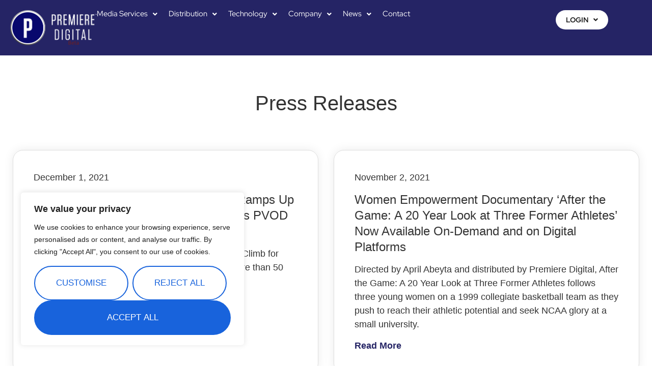

--- FILE ---
content_type: text/html; charset=utf-8
request_url: https://www.google.com/recaptcha/api2/anchor?ar=1&k=6Le7NrMqAAAAAKL-0UU_tDJPRdGLhm_G4vvwaggw&co=aHR0cHM6Ly93d3cucHJlbWllcmVkaWdpdGFsLmNvbTo0NDM.&hl=en&v=PoyoqOPhxBO7pBk68S4YbpHZ&size=invisible&anchor-ms=20000&execute-ms=30000&cb=elkrs0gw8pab
body_size: 49141
content:
<!DOCTYPE HTML><html dir="ltr" lang="en"><head><meta http-equiv="Content-Type" content="text/html; charset=UTF-8">
<meta http-equiv="X-UA-Compatible" content="IE=edge">
<title>reCAPTCHA</title>
<style type="text/css">
/* cyrillic-ext */
@font-face {
  font-family: 'Roboto';
  font-style: normal;
  font-weight: 400;
  font-stretch: 100%;
  src: url(//fonts.gstatic.com/s/roboto/v48/KFO7CnqEu92Fr1ME7kSn66aGLdTylUAMa3GUBHMdazTgWw.woff2) format('woff2');
  unicode-range: U+0460-052F, U+1C80-1C8A, U+20B4, U+2DE0-2DFF, U+A640-A69F, U+FE2E-FE2F;
}
/* cyrillic */
@font-face {
  font-family: 'Roboto';
  font-style: normal;
  font-weight: 400;
  font-stretch: 100%;
  src: url(//fonts.gstatic.com/s/roboto/v48/KFO7CnqEu92Fr1ME7kSn66aGLdTylUAMa3iUBHMdazTgWw.woff2) format('woff2');
  unicode-range: U+0301, U+0400-045F, U+0490-0491, U+04B0-04B1, U+2116;
}
/* greek-ext */
@font-face {
  font-family: 'Roboto';
  font-style: normal;
  font-weight: 400;
  font-stretch: 100%;
  src: url(//fonts.gstatic.com/s/roboto/v48/KFO7CnqEu92Fr1ME7kSn66aGLdTylUAMa3CUBHMdazTgWw.woff2) format('woff2');
  unicode-range: U+1F00-1FFF;
}
/* greek */
@font-face {
  font-family: 'Roboto';
  font-style: normal;
  font-weight: 400;
  font-stretch: 100%;
  src: url(//fonts.gstatic.com/s/roboto/v48/KFO7CnqEu92Fr1ME7kSn66aGLdTylUAMa3-UBHMdazTgWw.woff2) format('woff2');
  unicode-range: U+0370-0377, U+037A-037F, U+0384-038A, U+038C, U+038E-03A1, U+03A3-03FF;
}
/* math */
@font-face {
  font-family: 'Roboto';
  font-style: normal;
  font-weight: 400;
  font-stretch: 100%;
  src: url(//fonts.gstatic.com/s/roboto/v48/KFO7CnqEu92Fr1ME7kSn66aGLdTylUAMawCUBHMdazTgWw.woff2) format('woff2');
  unicode-range: U+0302-0303, U+0305, U+0307-0308, U+0310, U+0312, U+0315, U+031A, U+0326-0327, U+032C, U+032F-0330, U+0332-0333, U+0338, U+033A, U+0346, U+034D, U+0391-03A1, U+03A3-03A9, U+03B1-03C9, U+03D1, U+03D5-03D6, U+03F0-03F1, U+03F4-03F5, U+2016-2017, U+2034-2038, U+203C, U+2040, U+2043, U+2047, U+2050, U+2057, U+205F, U+2070-2071, U+2074-208E, U+2090-209C, U+20D0-20DC, U+20E1, U+20E5-20EF, U+2100-2112, U+2114-2115, U+2117-2121, U+2123-214F, U+2190, U+2192, U+2194-21AE, U+21B0-21E5, U+21F1-21F2, U+21F4-2211, U+2213-2214, U+2216-22FF, U+2308-230B, U+2310, U+2319, U+231C-2321, U+2336-237A, U+237C, U+2395, U+239B-23B7, U+23D0, U+23DC-23E1, U+2474-2475, U+25AF, U+25B3, U+25B7, U+25BD, U+25C1, U+25CA, U+25CC, U+25FB, U+266D-266F, U+27C0-27FF, U+2900-2AFF, U+2B0E-2B11, U+2B30-2B4C, U+2BFE, U+3030, U+FF5B, U+FF5D, U+1D400-1D7FF, U+1EE00-1EEFF;
}
/* symbols */
@font-face {
  font-family: 'Roboto';
  font-style: normal;
  font-weight: 400;
  font-stretch: 100%;
  src: url(//fonts.gstatic.com/s/roboto/v48/KFO7CnqEu92Fr1ME7kSn66aGLdTylUAMaxKUBHMdazTgWw.woff2) format('woff2');
  unicode-range: U+0001-000C, U+000E-001F, U+007F-009F, U+20DD-20E0, U+20E2-20E4, U+2150-218F, U+2190, U+2192, U+2194-2199, U+21AF, U+21E6-21F0, U+21F3, U+2218-2219, U+2299, U+22C4-22C6, U+2300-243F, U+2440-244A, U+2460-24FF, U+25A0-27BF, U+2800-28FF, U+2921-2922, U+2981, U+29BF, U+29EB, U+2B00-2BFF, U+4DC0-4DFF, U+FFF9-FFFB, U+10140-1018E, U+10190-1019C, U+101A0, U+101D0-101FD, U+102E0-102FB, U+10E60-10E7E, U+1D2C0-1D2D3, U+1D2E0-1D37F, U+1F000-1F0FF, U+1F100-1F1AD, U+1F1E6-1F1FF, U+1F30D-1F30F, U+1F315, U+1F31C, U+1F31E, U+1F320-1F32C, U+1F336, U+1F378, U+1F37D, U+1F382, U+1F393-1F39F, U+1F3A7-1F3A8, U+1F3AC-1F3AF, U+1F3C2, U+1F3C4-1F3C6, U+1F3CA-1F3CE, U+1F3D4-1F3E0, U+1F3ED, U+1F3F1-1F3F3, U+1F3F5-1F3F7, U+1F408, U+1F415, U+1F41F, U+1F426, U+1F43F, U+1F441-1F442, U+1F444, U+1F446-1F449, U+1F44C-1F44E, U+1F453, U+1F46A, U+1F47D, U+1F4A3, U+1F4B0, U+1F4B3, U+1F4B9, U+1F4BB, U+1F4BF, U+1F4C8-1F4CB, U+1F4D6, U+1F4DA, U+1F4DF, U+1F4E3-1F4E6, U+1F4EA-1F4ED, U+1F4F7, U+1F4F9-1F4FB, U+1F4FD-1F4FE, U+1F503, U+1F507-1F50B, U+1F50D, U+1F512-1F513, U+1F53E-1F54A, U+1F54F-1F5FA, U+1F610, U+1F650-1F67F, U+1F687, U+1F68D, U+1F691, U+1F694, U+1F698, U+1F6AD, U+1F6B2, U+1F6B9-1F6BA, U+1F6BC, U+1F6C6-1F6CF, U+1F6D3-1F6D7, U+1F6E0-1F6EA, U+1F6F0-1F6F3, U+1F6F7-1F6FC, U+1F700-1F7FF, U+1F800-1F80B, U+1F810-1F847, U+1F850-1F859, U+1F860-1F887, U+1F890-1F8AD, U+1F8B0-1F8BB, U+1F8C0-1F8C1, U+1F900-1F90B, U+1F93B, U+1F946, U+1F984, U+1F996, U+1F9E9, U+1FA00-1FA6F, U+1FA70-1FA7C, U+1FA80-1FA89, U+1FA8F-1FAC6, U+1FACE-1FADC, U+1FADF-1FAE9, U+1FAF0-1FAF8, U+1FB00-1FBFF;
}
/* vietnamese */
@font-face {
  font-family: 'Roboto';
  font-style: normal;
  font-weight: 400;
  font-stretch: 100%;
  src: url(//fonts.gstatic.com/s/roboto/v48/KFO7CnqEu92Fr1ME7kSn66aGLdTylUAMa3OUBHMdazTgWw.woff2) format('woff2');
  unicode-range: U+0102-0103, U+0110-0111, U+0128-0129, U+0168-0169, U+01A0-01A1, U+01AF-01B0, U+0300-0301, U+0303-0304, U+0308-0309, U+0323, U+0329, U+1EA0-1EF9, U+20AB;
}
/* latin-ext */
@font-face {
  font-family: 'Roboto';
  font-style: normal;
  font-weight: 400;
  font-stretch: 100%;
  src: url(//fonts.gstatic.com/s/roboto/v48/KFO7CnqEu92Fr1ME7kSn66aGLdTylUAMa3KUBHMdazTgWw.woff2) format('woff2');
  unicode-range: U+0100-02BA, U+02BD-02C5, U+02C7-02CC, U+02CE-02D7, U+02DD-02FF, U+0304, U+0308, U+0329, U+1D00-1DBF, U+1E00-1E9F, U+1EF2-1EFF, U+2020, U+20A0-20AB, U+20AD-20C0, U+2113, U+2C60-2C7F, U+A720-A7FF;
}
/* latin */
@font-face {
  font-family: 'Roboto';
  font-style: normal;
  font-weight: 400;
  font-stretch: 100%;
  src: url(//fonts.gstatic.com/s/roboto/v48/KFO7CnqEu92Fr1ME7kSn66aGLdTylUAMa3yUBHMdazQ.woff2) format('woff2');
  unicode-range: U+0000-00FF, U+0131, U+0152-0153, U+02BB-02BC, U+02C6, U+02DA, U+02DC, U+0304, U+0308, U+0329, U+2000-206F, U+20AC, U+2122, U+2191, U+2193, U+2212, U+2215, U+FEFF, U+FFFD;
}
/* cyrillic-ext */
@font-face {
  font-family: 'Roboto';
  font-style: normal;
  font-weight: 500;
  font-stretch: 100%;
  src: url(//fonts.gstatic.com/s/roboto/v48/KFO7CnqEu92Fr1ME7kSn66aGLdTylUAMa3GUBHMdazTgWw.woff2) format('woff2');
  unicode-range: U+0460-052F, U+1C80-1C8A, U+20B4, U+2DE0-2DFF, U+A640-A69F, U+FE2E-FE2F;
}
/* cyrillic */
@font-face {
  font-family: 'Roboto';
  font-style: normal;
  font-weight: 500;
  font-stretch: 100%;
  src: url(//fonts.gstatic.com/s/roboto/v48/KFO7CnqEu92Fr1ME7kSn66aGLdTylUAMa3iUBHMdazTgWw.woff2) format('woff2');
  unicode-range: U+0301, U+0400-045F, U+0490-0491, U+04B0-04B1, U+2116;
}
/* greek-ext */
@font-face {
  font-family: 'Roboto';
  font-style: normal;
  font-weight: 500;
  font-stretch: 100%;
  src: url(//fonts.gstatic.com/s/roboto/v48/KFO7CnqEu92Fr1ME7kSn66aGLdTylUAMa3CUBHMdazTgWw.woff2) format('woff2');
  unicode-range: U+1F00-1FFF;
}
/* greek */
@font-face {
  font-family: 'Roboto';
  font-style: normal;
  font-weight: 500;
  font-stretch: 100%;
  src: url(//fonts.gstatic.com/s/roboto/v48/KFO7CnqEu92Fr1ME7kSn66aGLdTylUAMa3-UBHMdazTgWw.woff2) format('woff2');
  unicode-range: U+0370-0377, U+037A-037F, U+0384-038A, U+038C, U+038E-03A1, U+03A3-03FF;
}
/* math */
@font-face {
  font-family: 'Roboto';
  font-style: normal;
  font-weight: 500;
  font-stretch: 100%;
  src: url(//fonts.gstatic.com/s/roboto/v48/KFO7CnqEu92Fr1ME7kSn66aGLdTylUAMawCUBHMdazTgWw.woff2) format('woff2');
  unicode-range: U+0302-0303, U+0305, U+0307-0308, U+0310, U+0312, U+0315, U+031A, U+0326-0327, U+032C, U+032F-0330, U+0332-0333, U+0338, U+033A, U+0346, U+034D, U+0391-03A1, U+03A3-03A9, U+03B1-03C9, U+03D1, U+03D5-03D6, U+03F0-03F1, U+03F4-03F5, U+2016-2017, U+2034-2038, U+203C, U+2040, U+2043, U+2047, U+2050, U+2057, U+205F, U+2070-2071, U+2074-208E, U+2090-209C, U+20D0-20DC, U+20E1, U+20E5-20EF, U+2100-2112, U+2114-2115, U+2117-2121, U+2123-214F, U+2190, U+2192, U+2194-21AE, U+21B0-21E5, U+21F1-21F2, U+21F4-2211, U+2213-2214, U+2216-22FF, U+2308-230B, U+2310, U+2319, U+231C-2321, U+2336-237A, U+237C, U+2395, U+239B-23B7, U+23D0, U+23DC-23E1, U+2474-2475, U+25AF, U+25B3, U+25B7, U+25BD, U+25C1, U+25CA, U+25CC, U+25FB, U+266D-266F, U+27C0-27FF, U+2900-2AFF, U+2B0E-2B11, U+2B30-2B4C, U+2BFE, U+3030, U+FF5B, U+FF5D, U+1D400-1D7FF, U+1EE00-1EEFF;
}
/* symbols */
@font-face {
  font-family: 'Roboto';
  font-style: normal;
  font-weight: 500;
  font-stretch: 100%;
  src: url(//fonts.gstatic.com/s/roboto/v48/KFO7CnqEu92Fr1ME7kSn66aGLdTylUAMaxKUBHMdazTgWw.woff2) format('woff2');
  unicode-range: U+0001-000C, U+000E-001F, U+007F-009F, U+20DD-20E0, U+20E2-20E4, U+2150-218F, U+2190, U+2192, U+2194-2199, U+21AF, U+21E6-21F0, U+21F3, U+2218-2219, U+2299, U+22C4-22C6, U+2300-243F, U+2440-244A, U+2460-24FF, U+25A0-27BF, U+2800-28FF, U+2921-2922, U+2981, U+29BF, U+29EB, U+2B00-2BFF, U+4DC0-4DFF, U+FFF9-FFFB, U+10140-1018E, U+10190-1019C, U+101A0, U+101D0-101FD, U+102E0-102FB, U+10E60-10E7E, U+1D2C0-1D2D3, U+1D2E0-1D37F, U+1F000-1F0FF, U+1F100-1F1AD, U+1F1E6-1F1FF, U+1F30D-1F30F, U+1F315, U+1F31C, U+1F31E, U+1F320-1F32C, U+1F336, U+1F378, U+1F37D, U+1F382, U+1F393-1F39F, U+1F3A7-1F3A8, U+1F3AC-1F3AF, U+1F3C2, U+1F3C4-1F3C6, U+1F3CA-1F3CE, U+1F3D4-1F3E0, U+1F3ED, U+1F3F1-1F3F3, U+1F3F5-1F3F7, U+1F408, U+1F415, U+1F41F, U+1F426, U+1F43F, U+1F441-1F442, U+1F444, U+1F446-1F449, U+1F44C-1F44E, U+1F453, U+1F46A, U+1F47D, U+1F4A3, U+1F4B0, U+1F4B3, U+1F4B9, U+1F4BB, U+1F4BF, U+1F4C8-1F4CB, U+1F4D6, U+1F4DA, U+1F4DF, U+1F4E3-1F4E6, U+1F4EA-1F4ED, U+1F4F7, U+1F4F9-1F4FB, U+1F4FD-1F4FE, U+1F503, U+1F507-1F50B, U+1F50D, U+1F512-1F513, U+1F53E-1F54A, U+1F54F-1F5FA, U+1F610, U+1F650-1F67F, U+1F687, U+1F68D, U+1F691, U+1F694, U+1F698, U+1F6AD, U+1F6B2, U+1F6B9-1F6BA, U+1F6BC, U+1F6C6-1F6CF, U+1F6D3-1F6D7, U+1F6E0-1F6EA, U+1F6F0-1F6F3, U+1F6F7-1F6FC, U+1F700-1F7FF, U+1F800-1F80B, U+1F810-1F847, U+1F850-1F859, U+1F860-1F887, U+1F890-1F8AD, U+1F8B0-1F8BB, U+1F8C0-1F8C1, U+1F900-1F90B, U+1F93B, U+1F946, U+1F984, U+1F996, U+1F9E9, U+1FA00-1FA6F, U+1FA70-1FA7C, U+1FA80-1FA89, U+1FA8F-1FAC6, U+1FACE-1FADC, U+1FADF-1FAE9, U+1FAF0-1FAF8, U+1FB00-1FBFF;
}
/* vietnamese */
@font-face {
  font-family: 'Roboto';
  font-style: normal;
  font-weight: 500;
  font-stretch: 100%;
  src: url(//fonts.gstatic.com/s/roboto/v48/KFO7CnqEu92Fr1ME7kSn66aGLdTylUAMa3OUBHMdazTgWw.woff2) format('woff2');
  unicode-range: U+0102-0103, U+0110-0111, U+0128-0129, U+0168-0169, U+01A0-01A1, U+01AF-01B0, U+0300-0301, U+0303-0304, U+0308-0309, U+0323, U+0329, U+1EA0-1EF9, U+20AB;
}
/* latin-ext */
@font-face {
  font-family: 'Roboto';
  font-style: normal;
  font-weight: 500;
  font-stretch: 100%;
  src: url(//fonts.gstatic.com/s/roboto/v48/KFO7CnqEu92Fr1ME7kSn66aGLdTylUAMa3KUBHMdazTgWw.woff2) format('woff2');
  unicode-range: U+0100-02BA, U+02BD-02C5, U+02C7-02CC, U+02CE-02D7, U+02DD-02FF, U+0304, U+0308, U+0329, U+1D00-1DBF, U+1E00-1E9F, U+1EF2-1EFF, U+2020, U+20A0-20AB, U+20AD-20C0, U+2113, U+2C60-2C7F, U+A720-A7FF;
}
/* latin */
@font-face {
  font-family: 'Roboto';
  font-style: normal;
  font-weight: 500;
  font-stretch: 100%;
  src: url(//fonts.gstatic.com/s/roboto/v48/KFO7CnqEu92Fr1ME7kSn66aGLdTylUAMa3yUBHMdazQ.woff2) format('woff2');
  unicode-range: U+0000-00FF, U+0131, U+0152-0153, U+02BB-02BC, U+02C6, U+02DA, U+02DC, U+0304, U+0308, U+0329, U+2000-206F, U+20AC, U+2122, U+2191, U+2193, U+2212, U+2215, U+FEFF, U+FFFD;
}
/* cyrillic-ext */
@font-face {
  font-family: 'Roboto';
  font-style: normal;
  font-weight: 900;
  font-stretch: 100%;
  src: url(//fonts.gstatic.com/s/roboto/v48/KFO7CnqEu92Fr1ME7kSn66aGLdTylUAMa3GUBHMdazTgWw.woff2) format('woff2');
  unicode-range: U+0460-052F, U+1C80-1C8A, U+20B4, U+2DE0-2DFF, U+A640-A69F, U+FE2E-FE2F;
}
/* cyrillic */
@font-face {
  font-family: 'Roboto';
  font-style: normal;
  font-weight: 900;
  font-stretch: 100%;
  src: url(//fonts.gstatic.com/s/roboto/v48/KFO7CnqEu92Fr1ME7kSn66aGLdTylUAMa3iUBHMdazTgWw.woff2) format('woff2');
  unicode-range: U+0301, U+0400-045F, U+0490-0491, U+04B0-04B1, U+2116;
}
/* greek-ext */
@font-face {
  font-family: 'Roboto';
  font-style: normal;
  font-weight: 900;
  font-stretch: 100%;
  src: url(//fonts.gstatic.com/s/roboto/v48/KFO7CnqEu92Fr1ME7kSn66aGLdTylUAMa3CUBHMdazTgWw.woff2) format('woff2');
  unicode-range: U+1F00-1FFF;
}
/* greek */
@font-face {
  font-family: 'Roboto';
  font-style: normal;
  font-weight: 900;
  font-stretch: 100%;
  src: url(//fonts.gstatic.com/s/roboto/v48/KFO7CnqEu92Fr1ME7kSn66aGLdTylUAMa3-UBHMdazTgWw.woff2) format('woff2');
  unicode-range: U+0370-0377, U+037A-037F, U+0384-038A, U+038C, U+038E-03A1, U+03A3-03FF;
}
/* math */
@font-face {
  font-family: 'Roboto';
  font-style: normal;
  font-weight: 900;
  font-stretch: 100%;
  src: url(//fonts.gstatic.com/s/roboto/v48/KFO7CnqEu92Fr1ME7kSn66aGLdTylUAMawCUBHMdazTgWw.woff2) format('woff2');
  unicode-range: U+0302-0303, U+0305, U+0307-0308, U+0310, U+0312, U+0315, U+031A, U+0326-0327, U+032C, U+032F-0330, U+0332-0333, U+0338, U+033A, U+0346, U+034D, U+0391-03A1, U+03A3-03A9, U+03B1-03C9, U+03D1, U+03D5-03D6, U+03F0-03F1, U+03F4-03F5, U+2016-2017, U+2034-2038, U+203C, U+2040, U+2043, U+2047, U+2050, U+2057, U+205F, U+2070-2071, U+2074-208E, U+2090-209C, U+20D0-20DC, U+20E1, U+20E5-20EF, U+2100-2112, U+2114-2115, U+2117-2121, U+2123-214F, U+2190, U+2192, U+2194-21AE, U+21B0-21E5, U+21F1-21F2, U+21F4-2211, U+2213-2214, U+2216-22FF, U+2308-230B, U+2310, U+2319, U+231C-2321, U+2336-237A, U+237C, U+2395, U+239B-23B7, U+23D0, U+23DC-23E1, U+2474-2475, U+25AF, U+25B3, U+25B7, U+25BD, U+25C1, U+25CA, U+25CC, U+25FB, U+266D-266F, U+27C0-27FF, U+2900-2AFF, U+2B0E-2B11, U+2B30-2B4C, U+2BFE, U+3030, U+FF5B, U+FF5D, U+1D400-1D7FF, U+1EE00-1EEFF;
}
/* symbols */
@font-face {
  font-family: 'Roboto';
  font-style: normal;
  font-weight: 900;
  font-stretch: 100%;
  src: url(//fonts.gstatic.com/s/roboto/v48/KFO7CnqEu92Fr1ME7kSn66aGLdTylUAMaxKUBHMdazTgWw.woff2) format('woff2');
  unicode-range: U+0001-000C, U+000E-001F, U+007F-009F, U+20DD-20E0, U+20E2-20E4, U+2150-218F, U+2190, U+2192, U+2194-2199, U+21AF, U+21E6-21F0, U+21F3, U+2218-2219, U+2299, U+22C4-22C6, U+2300-243F, U+2440-244A, U+2460-24FF, U+25A0-27BF, U+2800-28FF, U+2921-2922, U+2981, U+29BF, U+29EB, U+2B00-2BFF, U+4DC0-4DFF, U+FFF9-FFFB, U+10140-1018E, U+10190-1019C, U+101A0, U+101D0-101FD, U+102E0-102FB, U+10E60-10E7E, U+1D2C0-1D2D3, U+1D2E0-1D37F, U+1F000-1F0FF, U+1F100-1F1AD, U+1F1E6-1F1FF, U+1F30D-1F30F, U+1F315, U+1F31C, U+1F31E, U+1F320-1F32C, U+1F336, U+1F378, U+1F37D, U+1F382, U+1F393-1F39F, U+1F3A7-1F3A8, U+1F3AC-1F3AF, U+1F3C2, U+1F3C4-1F3C6, U+1F3CA-1F3CE, U+1F3D4-1F3E0, U+1F3ED, U+1F3F1-1F3F3, U+1F3F5-1F3F7, U+1F408, U+1F415, U+1F41F, U+1F426, U+1F43F, U+1F441-1F442, U+1F444, U+1F446-1F449, U+1F44C-1F44E, U+1F453, U+1F46A, U+1F47D, U+1F4A3, U+1F4B0, U+1F4B3, U+1F4B9, U+1F4BB, U+1F4BF, U+1F4C8-1F4CB, U+1F4D6, U+1F4DA, U+1F4DF, U+1F4E3-1F4E6, U+1F4EA-1F4ED, U+1F4F7, U+1F4F9-1F4FB, U+1F4FD-1F4FE, U+1F503, U+1F507-1F50B, U+1F50D, U+1F512-1F513, U+1F53E-1F54A, U+1F54F-1F5FA, U+1F610, U+1F650-1F67F, U+1F687, U+1F68D, U+1F691, U+1F694, U+1F698, U+1F6AD, U+1F6B2, U+1F6B9-1F6BA, U+1F6BC, U+1F6C6-1F6CF, U+1F6D3-1F6D7, U+1F6E0-1F6EA, U+1F6F0-1F6F3, U+1F6F7-1F6FC, U+1F700-1F7FF, U+1F800-1F80B, U+1F810-1F847, U+1F850-1F859, U+1F860-1F887, U+1F890-1F8AD, U+1F8B0-1F8BB, U+1F8C0-1F8C1, U+1F900-1F90B, U+1F93B, U+1F946, U+1F984, U+1F996, U+1F9E9, U+1FA00-1FA6F, U+1FA70-1FA7C, U+1FA80-1FA89, U+1FA8F-1FAC6, U+1FACE-1FADC, U+1FADF-1FAE9, U+1FAF0-1FAF8, U+1FB00-1FBFF;
}
/* vietnamese */
@font-face {
  font-family: 'Roboto';
  font-style: normal;
  font-weight: 900;
  font-stretch: 100%;
  src: url(//fonts.gstatic.com/s/roboto/v48/KFO7CnqEu92Fr1ME7kSn66aGLdTylUAMa3OUBHMdazTgWw.woff2) format('woff2');
  unicode-range: U+0102-0103, U+0110-0111, U+0128-0129, U+0168-0169, U+01A0-01A1, U+01AF-01B0, U+0300-0301, U+0303-0304, U+0308-0309, U+0323, U+0329, U+1EA0-1EF9, U+20AB;
}
/* latin-ext */
@font-face {
  font-family: 'Roboto';
  font-style: normal;
  font-weight: 900;
  font-stretch: 100%;
  src: url(//fonts.gstatic.com/s/roboto/v48/KFO7CnqEu92Fr1ME7kSn66aGLdTylUAMa3KUBHMdazTgWw.woff2) format('woff2');
  unicode-range: U+0100-02BA, U+02BD-02C5, U+02C7-02CC, U+02CE-02D7, U+02DD-02FF, U+0304, U+0308, U+0329, U+1D00-1DBF, U+1E00-1E9F, U+1EF2-1EFF, U+2020, U+20A0-20AB, U+20AD-20C0, U+2113, U+2C60-2C7F, U+A720-A7FF;
}
/* latin */
@font-face {
  font-family: 'Roboto';
  font-style: normal;
  font-weight: 900;
  font-stretch: 100%;
  src: url(//fonts.gstatic.com/s/roboto/v48/KFO7CnqEu92Fr1ME7kSn66aGLdTylUAMa3yUBHMdazQ.woff2) format('woff2');
  unicode-range: U+0000-00FF, U+0131, U+0152-0153, U+02BB-02BC, U+02C6, U+02DA, U+02DC, U+0304, U+0308, U+0329, U+2000-206F, U+20AC, U+2122, U+2191, U+2193, U+2212, U+2215, U+FEFF, U+FFFD;
}

</style>
<link rel="stylesheet" type="text/css" href="https://www.gstatic.com/recaptcha/releases/PoyoqOPhxBO7pBk68S4YbpHZ/styles__ltr.css">
<script nonce="4mKLAHXRz0W4MJHdNsTQow" type="text/javascript">window['__recaptcha_api'] = 'https://www.google.com/recaptcha/api2/';</script>
<script type="text/javascript" src="https://www.gstatic.com/recaptcha/releases/PoyoqOPhxBO7pBk68S4YbpHZ/recaptcha__en.js" nonce="4mKLAHXRz0W4MJHdNsTQow">
      
    </script></head>
<body><div id="rc-anchor-alert" class="rc-anchor-alert"></div>
<input type="hidden" id="recaptcha-token" value="[base64]">
<script type="text/javascript" nonce="4mKLAHXRz0W4MJHdNsTQow">
      recaptcha.anchor.Main.init("[\x22ainput\x22,[\x22bgdata\x22,\x22\x22,\[base64]/[base64]/[base64]/KE4oMTI0LHYsdi5HKSxMWihsLHYpKTpOKDEyNCx2LGwpLFYpLHYpLFQpKSxGKDE3MSx2KX0scjc9ZnVuY3Rpb24obCl7cmV0dXJuIGx9LEM9ZnVuY3Rpb24obCxWLHYpe04odixsLFYpLFZbYWtdPTI3OTZ9LG49ZnVuY3Rpb24obCxWKXtWLlg9KChWLlg/[base64]/[base64]/[base64]/[base64]/[base64]/[base64]/[base64]/[base64]/[base64]/[base64]/[base64]\\u003d\x22,\[base64]\x22,\x22al8gwp/CpMOmC8KudcKZW2sMw5bCjyUOHBY/wonCswzDqMKjw6TDhX7Ch8OMOTbCmsKYDMKzwp7CjEhtfMKjM8ORQMKFCsOrw5zCtE/CtsKyfGUAwoNHG8OAH3MDCsKPB8Olw6TDgsKSw5HCkMOZCcKAUzV1w7jCgsKDw4x8wpTDgEbCksOrwpTCk0nCmTDDkEwkw5vCoVV6w6HCvwzDlVRPwrfDtEvDgsOIW1fCg8Onwqd4T8KpNGgfAsKQw4tzw43DicK7w4bCkR8wccOkw5jDicK9wrx1wok/RMK7QEvDv2LDo8KJwo/CisKxwphFwrTDrWHCoCnCrMKaw4BrdVVYe3/CiG7CiDDChcK5wozDsMOlHsOuYcOHwokHMcKFwpBLw6hBwoBOwrdeO8Ozw6LCnCHClMK3b3cXHMKhwpbDtA5DwoNgcMKnAsOncAjCgXR0BFPCuglLw5YUWcKwE8KDw4DDjW3ClTPDkMK7ecOVwoTCpW/CkFLCsEPCliRaKsKnwpvCnCU7wq9fw6zCoVlADUo0BA0MwpLDozbDu8OZSh7Cs8OAWBdGwrw9wqNNwrtgwr3DlmgJw7LDvA/Cn8OvKEXCsC4owpzClDgEKUTCrAMucMOESmLCgHEPw67DqsKkwro3dVbCt3cLM8KsL8OvwoTDvQrCuFDDrMOcRMKcw73Ci8O7w7VfCx/DuMKCVMKhw6R6AMOdw5sZwp7Cm8KOA8Krw4UHw4srf8OWf2TCs8O+wq9dw4zCqsK7w7fDh8O7HwvDnsKHNwXCpV7ClWLClMKtw5U8esOhc3ZfJQJcJ0E5w6fCoSEKw5bDqmrDksO8wp8Sw6/Cn24fHxfDuE82PVPDiD8lw4oPIjPCpcOdwr7CjyxYw45lw6DDl8KiwrnCt3HCksOywroPwp7Cj8O9aMKuOg0Aw4wLBcKzWcKFXi59YMKkwp/Cmy3Dmlprw6BRI8K2w5fDn8OSw51DWMOnw7XCg0LCnkoUQ2Qmw7FnAlzChMK9w7F2GChIR3Edwptww5wAAcKWDC9VwoUow7tiZQDDvMOxwrtvw4TDjnhkXsOra1d/SsOBw6/DvsOuKMKdGcOzesKww60bGUxOwoJ1MXHCnSfCl8Khw64xwp0qwqsZIU7CpsKAXRYzwqrDmsKCwokTwofDjsOHw51XbQ4sw7ICw5LCmMKXasOBwpVhccK8w5dbOcOIw7twLj3CoG/Cuy7Ck8KCS8O5w7bDuyx2w6k9w40+wppCw61Mw6RmwqUHwo/CqwDCggXCsADCjlFIwotxfMKgwoJkDihdEQ04w5Ntwo81wrHCn2p6csK0f8KOQ8OXw5nDoWRPLMOywrvCtsKZw7DCi8K9w7HDk2FQwq4FDgbCscKvw7JJM8KKQWVmwoI5ZcOAwrvClmspwo/CvWnDp8Oaw6kZMwnDmMKxwoA6WjnDt8OKGsOEdMOVw4MEw6I9Nx3Dk8O1PsOgH8OoLG7Djnkow5bCjcOgD07Cmk7Ckidnw4/[base64]/DminCq8Osw53ClQcdEcKmwrbCsVPChhgrwrxhw6DDgMK/Uz1Lwp00w7fDg8Kbw5lWZTPDhcO5AcK6d8KtPj0SSiwJHsO8w7UeVDvCscK0ZcKjWcK1wrXCusO5w7dqF8KKVsOHeWERKMKBecOHEMKiw6lKTcKgwpHCucO9JW/CllnDgsORScOEwq47wrXDjsK4w7/DvsKtA2PCucO/G1fCh8O0w57CmcKKWmPCvsKqU8KOwos1wrjCvcOlTAfChHx7TsOHwoHCuhnCiF9ed17DlcONWVHDpWDCh8OLUDAwOH/[base64]/wofCpBvDmA3CucOYOMODwrgYCH/Cu8O1OcKJSMKId8OhfsOfOcKGw47CiXRnw4t+XkUJwp95wqQwDFs6NMKFBcO4w7LDscKWFHjCmRpjZDbDoAbCkH/ChMK8TsK8e37DsTltYcK/wpfDr8Kiw5AdfGBJwqg3QiLCqkhnwr1Iw5tGworCiiPDmMOtwovDvU3DgV5gwrDDpMKRV8OXDEfDlcKLw4I7wp/CmkIke8K1NcK/wrsdw7YLwpk/[base64]/CmlZ/EhHDsMOKDcKqXH85dSzDl8O8HkDCvFzCjiHDtmd8w6nDocKycsOiw5vCgsKyw6HDsRcrw7/CvXXDtQzCo1hmwoQcw7LCpsO/wqvDs8OJRMKvw7/DkcOJwp3DokJUQzvCnsKlQsOqwoFccCVCw7dxVFHCu8OmwqvChcOKGQfCrRLCmDPCnsOqwoBbSA3DjcKWwq4dw5zDnR4fLsKtw4obFgTDlFBrwp3CnsO9G8KiRcOGw4YyasOUw57CssKlw6dgasKdw6DDlAdAaMKFwr/CrHzCscKidEVqV8OcJsK+w7J5IsKKwoAJG3lhw4UPwq94wpzClzDCr8KSGG57wq4/w5NZwqUuw6dYZ8KlS8K5UMO+woAmwog6wrnDpURnwoxpw7zCmyHCnxskWgxAw7p2bcKuwpzCmcK5wrLDgsKrwrYywoY2wpF7w6kBw6TCtnbCpMK7KcK2a1dgZsKgwpB4QsOmLR9XYcOOTw7CixU5wrpgTMKvBDXCoCTCtMK7QsK+w4/[base64]/ChWs5w4AMw5xAPMOtwq/Cv8OiTTtDDxDDoGd+wpnDvsKOw7hDdV/DhVMuw7ZzR8O9wrTCrHJaw4d0WMOAwrQ1wpkMdRhUwoQ9dxcnIxvCl8O3w7Qtw5HCjHR8HcO0RcKJw6RTRBjDnggkw752EMOlwrAKR0nDlsKCw4IoYi09wrXCows/TVlaw6J4fsO6d8OeOiFQfMOmDxrDrkvCpzcSFCBLdcO/w63DtEppw6EFH0gpwpNPTE/DpiHCncOOZn11acOoKcOBwoEgworCqcKyPkxtw4HCqn5bwq8hHsO3WBISaClgccKtw4XCn8OXwoDClMO4w69iwp1fWRrDu8KGYEjClRNgwr9hUMK6wrXClsKdw7nDjsO1w64/[base64]/engTwp3DhmhZNcK6aMKwZcOqw6srbCXCsW5KAmt/wqXCisKYw55AYsKzNgFoJgY6acO9fCcoNMOYXsOpUFslRMKpw7LCrcOxw4LCu8KnbgrDjMKVwpvCvx4jw6wdwqjDghrDhljCk8O1wo/[base64]/CkMOxwqfCnsKjZzwRU8ONw6/DosOPw73CuMO2ADLCkEvDvcOHdsKrw7NUwpPCsMOlwoh9w5RzemsRw6zCk8ONLsOlw4NHwofDsnrCiAzCmcOmw6rDk8ONe8Kewo8CwrfCt8Onw5BuwpvDrXLDoxbDtDYVwq/CmFzCsjl3CMKsRsOww6Z4w7vDo8OGFMKSCUFzWsO9w4bDtcOgwpTDmcKfw5TCn8OWB8ObFmTCrRPCl8O7wpnDpMKmw7rCoMOUFsOyw4B0DSNEdgLDtMOXH8O2wp5Kw6Uaw53DlMK/[base64]/KsKUw4YjBsO4wqQPbWLDnlXCkD/DkhLDny1iw44hZ8O5wpM4woYBe0XCnMOrV8OPw6jCjkDCiyBjw7HDsGjDoVDCo8KnwrXChBwrVlHDmcOMwoV+wrlgIsOMKlbCksOawq/Doj8PGFHDucOpw7BVOALCrsOowolGw7XDjMO8VFZfHMKZw71/wqjDjcOQKsKow4XCpcKxw6hMWllKwoTCkibCqMKzwoDCjcO4PsO8woHCkBdkw73CvngCwrzCjHQow7NdwoPDnWcLwrA4w6PDk8OoUwTDhGbCqATCswYyw4bDsUnDiBbDjWXCo8K/w6XCnUEPYcKdw4zDtDMMw7XDnSXCu37DhsKqYMOYejXCpMKQw6DDpj7CqEAXwqIawovDtcK4VcKaWMO9KMOHwq5AwqxgwqEWw7UDw6TDrQ3DjMO9wqvDsMKGw6fDnMO0w5sWKjfDlkB/w68IbcOYwq5BZsO7ZzUIwrgXwpdVwqbDnybDiQPDg3jDmHgZQS5NKsKpUw7DgMO+wp5vc8OMCsO6wofCsD/CmMKFcsOfw4ZOwpBnOxkjw5xLwrdtIMOTfsOOeEt+wozDksOSwonCnsOrLMKrw6DDusOBV8KsNEPDpHXDoxfCvkjDjcOiwrzDgMOow4nCkSllPTUYJMK8w6zCiVFawpJFYgjDpQvDqsO/[base64]/ChcOxw4jDscOTw4/[base64]/Dgg/Ct29pw6HDpD9nMFA/[base64]/CgWPCvCrDlsKOf3YNwrZ6w7kjwqnCjTZrw7bCvMKAwo8SBcOvwpPDshoMwop9FXPCpDtcw6xMEkBkfwjCuilOOF9Dw6hHw7EXw7zCjcO/w5XCpmbDjmpuw67CrWJHVwPCu8Ondx85w7h6RFDChcO5wpXCvVzDl8KHwqd/[base64]/DqMKvw7hMwoPDtEUdwqXCo3Z7EMKeacK/bVbCvW7Dv8KxPsKEwq7CvMO5D8K/[base64]/w6bCrMOzRl3DiQ52Z8KTT8Kaw5DCmlcGFAocLsOUX8KMJcKIwrxowrHClsKzBArCpcKkwoJiwrkTw4/Cqk4gw7sAfQY8w4HCl3IqJzo0w7HDgHUYZUjDtsOYYjDDv8Ofwpc4w5tRfsORcBt2bsOuM1l/wqtSwrwpw4jDp8OBwrALNQl2wq8jNcOtwrnCsmV8WDxmw7AzK0vCt8KYwqdpwrBFwqHDp8Kyw7UTwqJbwpbDjsKAw6TCk0PDk8O4bwFjW1tSwolGwrwyecOSwqDDpkAMJDDDiMKXw7xhwpwzPMO2w69FRVzCpVxJwo0lwr3CnA/DvHgSw4PDrirCuHvCuMKDw5kCJloyw41yH8KYU8K/[base64]/CgMKQw5rCn0XDrcKOw61ZFQ7CgcOlw6rCh3fDk8O/w7DDpznCocOqScOaeTE9FXLCjEXCn8KkKMOcJsKOPVQwFHs/w4QUwqbCssKaPMK0BsObwrlXZw5Nw49kFzfDrhd5NwfCjRHCisO6woLDhcK/[base64]/wobDo04dd1XCvsKUwrnCpsK3PwwNZBoSdsKowqzCpMKXw73Cn1/[base64]/wr7DosOUBcKpw5PCk2QIcV3DnFlfwq8zwq7CqV1oaDpVwoDCpAkUVGwbAsKgP8Ofw7hmw5bDtl7Co1Vtw7rCnCw6w4vCnzFAMsOLwo95w43Dh8KTw4nCrcKOBcOrw4jDikkGw5FQw6A7K8KpD8K0wrkfdcOLwoEZwpQmRcONwoklGjfDm8ODwp89w4QjbsK/O8KJwovDicOAeQsgeinCiV/CvyzDlMOkU8Owwp7CqcO/EQ8CQjzCsgEuJzN8LMKyw74awpcBZEMfHMOMwq00f8O+wohRZsOKw4djw5nCkj3DuiJvEcKvwoTCp8Ojw6vDicOyw4jDlMK2w6bChMKiw6RAw4dtLcKfMcKxw4IDwrjCkiJXMxNNK8O/[base64]/DrsKow6kSGcOPw4rCuB7Ds8KlPcKGw4F9w7LCtsO/[base64]/Dp2ZLw43Cg1BiwrXCpMKhYiBmcUxBFR8Xw5/Ds8OCw6EbwpfCiE7CmMKAHsKyAGjDu8KLUsKrwp7CuD3CrsOpTcKpE2bCpj3DscOZBnDCqQ/CucKEd8K0J1MkQVZSA3jCosKKw5sCwoBQHVZOw5fCj8Kkw4jDhsKdw4bCgjI4A8OkFzzDtAlvw7rCmcOxbMOCwrLDpw7CkcORwql5BMKWwqnDrcOCVigNc8KJw4PCvCkaRh82w7jDv8ONw74GQhvCicKdw5/[base64]/[base64]/CjTTDjsOyF8OHIMOQTmnDgGvCrAPDgwhYwq4vGsOAZMOFw6/[base64]/Dk8OQHRHDpcKhX8K8K3lmMsKnw7BzbsK6w6wCw5fDgwHCv8KzQk/[base64]/DksKjwrfCusOSPcOHVcK5M3XDrWnCtMOjw7TCi8K6Ei/CmMOYHsKWwr3DqDHDiMK6EsK1FHktbQIwLMKAwq/DqgnCp8OHFMOlw4LChkbDtMOUwowLwpoqw7tLC8KBNzrDqsKuw7/CvMOGw7YdwqooCjXCklctbMOyw6vCl0LDjMOVd8OlccK5w5Z5w4DDrgHDk00GTsKuHcKUImFKMcKaVcODwpoRFMOSW3zDjcOCw7vDusKQSXzDo0kIFcKBM1/CjsONw40Jw7VjIisMRMK/BsKYw6bCvsO8w6/CuMOSw6rCoFfDg8KHw7hhPj3Cs0HCosKKbcOLw6PCl39Gw6XCsDkowqnDuXzDshBkdcOiwpAew4Z8w7HCncO3w7/ClX4lfwrCqMOOeUFAUMOZw6ghGTfDicKewpjCrDNzw4cKc1kxwpQ7w7zChMKiw6wbwqjCj8K0w68ww5Rhw6RdABzDmTozYyx9w7F8XG1PX8KQw6LDp1NEYn9kwrfDpMOfdAkSBwUBwqjDoMOew6PCi8O4wr9Xw7/[base64]/DmETDt8OhP8ODVcO9woJjWcKkZcKVw5kywqzDlCpHwqgBLcOrwpXDncOAa8KkecOlTk/[base64]/wrTCtGxqS8Oiw6Byw6oKwqoIRcKEw4/DisKCw64+W8OPKgnDpi3Dt8KbwqDDpkjCumfClcKIw6bCnTPDuQbCjg/CscKnwqjCqcKeU8Kjw6N8JsOaecOjRsOOeMONw7M4w4FCwpHDgsKbwrZZOcKWwrjDoBdmTcKxw5ldw5Qvw41+wq9LbMKsVcOzD8K3cgooaEYhZB7DmDzDscK/WcOrwoFaQwIbH8KEwr/DpiTDiHtyBMK9w7vCuMOcw4TDuMKKEcOhwpfDiwzCuMOAwo7DqncDCsOgwohiwrQWwo92wos4wpp1wrNyJnlJS8KIW8Kyw7RCIMKFwoXDrcKHw4XCq8OkQMKoCkfCusKUa3RGDcOcIRjDocKUP8KIMCcjE8KXJ1wHwpTCtTsqesKhw6EUw5DCt8Kjwp/[base64]/[base64]/[base64]/wo1YUgvDmcKrw5TDm3rDscO1wq5Uw6wXDQvChHI5eF3Cj2vCocKQAsOyMsKdwp3ChMO/wpRvKsKYwpJKPG/Dp8KjMDzCoT4ec0HDiMO8w47Dm8OPwrdQwrXCnMKnw6d0w4tSwr8fw7DCuSpUwrg5w44Wwq0/ecKvK8OTcMK0woskRsKMw6JLWcKowqYSwq9iw4dHwqHCv8KfLcOIw7/DlCQowoZcw6c1fA9mw4bDl8KZwq7DnibDnsOHYsKwwppiNcOxw6clBj3DlcKbworCr0fCgsOHO8OfwozDsXrDhsKAwogdwrHDqRNARRVWe8OYwrU/wozCqMKWT8OAwo3DvcKEwrrCtcKXdSchJsKdCMK5dSsHCFrCnSxYwr8uV1DDm8KtFsOkCsKOwrgcwoPCnT1ZwoPCnsK/fMOtJQDDqcO5wqx4bxPClcKVXGBTwq0TUsORw7Rgw6vCiQbDlFXCqjnCncOjY8Kuw6bDjAjDgcOSwrnDs2wmLsKEAsO+wprDl3DCqsKVTcKYwobCl8KjDAZXwprCqCTDqwTCoTd7e8KhKClZZsOpw5/CocKYOmPCmDLCiTHCkcKFwqQrwrUAJ8KAw43DssOUw4EUwoFvCMOuKURGwpQjbkDDjMOXVMO9w5LCk2AOFwbDk1bDt8Kaw4TDocOSwqHDqXYRw5/DjXfDl8Oqw683w7jCrAdMDsKPCsKrw4bCo8O+HzvCs3Z1w7PCuMOOwqJcw4HDglXDssKvRDA2LAwwdTY5acKzw5XCs0cKTcOnw4cSWsKcKmbCi8OEwpzCqsOVwq9KPkc7EmQLDEtASsK9w4dkLlrCjcObFcOkw5cqfkjDtijCll/Ck8OxwoDDgwZYWk1Zw5ZCNBDDuQNhwqECA8Ksw6XDsRrCu8Ohw4FdwqPCq8KPZMK2R2nCjcOgwoLDicOoD8Ojw5/CnMKyw60Swrs7w6l8woLCk8O1w4gXwo/[base64]/DtMKwbSxIw4Apw50oXMOFTsKIYn5NHC7DmA/DtRjCk1TCvWbClcO1wrVrw6TCqMK/Dw/Dlm/Ci8OFfgvClFvCqsKFw7kFEMKMHkk/w47CgH7Djw3Do8KrasKlwqnDomE1b2PCvgfDmnvCqAZXf2DCh8ONw5xMw5LDnsOodhXCuxNmGFLDjMKqwqzDoGPDrMO7IFTDlcOIWyNHw6UVwonDp8KSfB/CqsO1cUwZccKrYlDDoAXCtcOhAUjCngsYN8KWwovCgMKyWcO2w6HCkVtUwp9+w6paVyjDlcOUPcKBw6lVZ2NMCh9uCsKCABdjUxDDvzlfQhJ9wq/[base64]/DqgIbQDAsw6Ubw4XCj8Ofw6coEzghFWsgwrbDrUjCoCASPsKQEgTDrMOoSCjCvALDosK2YQc9WcK3w5rDnmoOw7fCsMO/XcOmw5vCicOIw5NGwqXDr8KJZBzCv0VAwpnDksOewokyUALCjcO8eMKEw681T8OPwqHCi8OLw4PDuMOHQ8KYw4fDrsKGMQg/RFF7FD9VwqYFU0NwX193LMKmL8KdXXjDqMKcFhR6w5TDpjPChsKxM8OjB8OHwonCl2l2aC4WwotCNsOZwo5fD8ObwobCjXDDq3cqwrLDnjtUw7UydWdCwpnDhsOUDzrCqMKDD8O/[base64]/CvMObwo04w5HCh8KqRVjDpcKuZhTCjFDDhmzDkCFNw5MCw6LCqEtUw47CqRRUMgnCkQZGGBfDskMJw5jCm8OxDcO7wo7CvcKdIsKSfsOSw6J/w5M7wo3CumbDsRM3wqTDjwFnwpzDqjDDosOIP8OhQlxvX8OGMSUawqvCv8OUw79/acKxHELCozPDnBnCgsKJMyZidsK5w6/DlQXCo8OvwpzChHhBVDzDk8Ofw4jDiMOqwqTCoEwawqvDjsKswrRrw7gBw7gnI0w9w4LDhsKjPSDCnsKkXjjDjFzDvMK3OU8ywrEFwpJYw61Pw73DoC9Uw7YFKcO3w440wrbDthpWYcOtwqPDucOMGcOuJzR/KHQ3cnPCiMOhfcKqHsOkw6N0SMOTB8O1R8OcE8KVwq/Chg7DhRAsRxzCr8KDUDbDjMKxw7zCmsOjcAHDrMOScARyWX3DoEcWwrjCiMOzN8O0bMKBw4HDjwfCk2UFw6fDpsKwDw/[base64]/Cq2Uew7/CiDhbXVXDjsOawoUOwp7CjsOXwqoawo4bC8Oyw5bCi3zDhMO/[base64]/d8K5fsK9w7TCu8O4wpMxZcOvwqbDuzrCucOrwrjCisOrNFdoEgPDiBHDjCsJFMKZGQ/DocO1w7ELPBQDwoLDuMKTeDDCmm9Tw7bDiCRIa8OtJMOtw6ZxwqV2ZAkSwqvCgCXCh8K/AWYkfhlEBl/[base64]/w5LDtUA7wodDw63Di8OLwoRcwrHCkMKsRsO2dMKBIsKfZS7CgkFHw5XDqGkSCnbCncOXBUNFBcKcKMKgw7cyW1/Dn8OxLsO3dSfDh2rCicKIwoLDpGV9wpsUwpxdw6jDtSPCsMKXHhEkw7I7wqPDicK9woXCgcOgw61GwqDDlMKww6zDjMKsw6jDqRzCiCBBKykYwprDnMOEwq0PT10ZQxjDmAYVOsKywoY3w6LDh8Kgw4vCucO6w6w/[base64]/[base64]/DnW/ChcOmw5pXBUJAIcOpwo82KsKXw6zDlsOeej3DusOVWMOAwqXCq8OFYcKPLRAgBC7ClcOHHMK5eWBMw5DCiw1GOcOpODhXwrPDrcOPT0fCrcKYw7hMAcK1QsOowqBNw519TcOxw5g7GFBFcy1aaUPCr8KVE8KYdXrDnMKUAMK5HnIjwpTChcOgZ8OfJy/[base64]/[base64]/[base64]/[base64]/DnRzDgy12w55zRGrCmcKmw7TDvsKiw4IXRCAmw40/[base64]/Dl8ORMxHCl8Ohwr/DhsO/wrTCkVrCpcKVecOcN8K9wojCisK6w7/Cm8KDw4/CiMKzwrlIZhM+wrHDjVvCkx4UYsKUZ8Oiw4bCk8ObwpRuwrLCgcOew4AnQ3ZFUHEPwrR3w4HCgMOgXsKhNzbCvsKRwrHDn8ODBMObUcOTFMK0fMKxZwzDjgXCpQrCjA3CncOAPRDDo3jDrsKOw5UHwpPDkQlQwq/[base64]/CoAZpU8KgEkbCgcKEM3zCscKfFD91woRLw64wTsKowrLChMK2O8O/VQEawrbDu8Ovw6pJFMKiwo1lw73DgD09csO1aQrDqMOcbBbDqlLCqlTCj8K0wrjCu8KVBjnCqMOTBglfwrMADCZXw5ceV0PCpAHCqBJ/N8Owd8KXw7bCm2PDhMONw4/DpF/Dr33DmAnCvcKrw7x0w79cLUsRP8KFwrrDrDLCj8Odw5jCryQUQlAGcWfCm1V9woXDqzJPw4BiF37Dm8Ktw7bDmsOId1fCnl3CtMK7GMOcB0Ubw7nDsMOuwprDr3p0IMKpGMKBwrbDh2TCmiLDu03Chj3CjB1rD8KkFgF5IyoUwr9qQMO/wrINSsKnbzU4UW3DhSbCkcK/ISTDqAsAYMKyKG/DrcOIEHLCr8OxTMOPDCQIw63DqsOsQGzCocOWWh7Djxpjw4Bpwoozw4chwq4VwrkdSUrCuVvDoMOFJCc2PEPCisK2wq5rPX/CjsK4bBPCimrCh8KYKMOgE8KiVsKaw69Cw7/[base64]/DlTCmxjCnQLDgAx8NxwiGjxyw6Z4EsKWT8OJw7hVTGvCpcO7w6vDryDDq8OZbSgXOmnDosKWwpIxw7k0w5fDo2ZRRMKrE8KcNGnCmVwLwqLDu8Odwo4twodke8O0w5BHw40VwpEdE8Orw7HDvsKCFcO5EH/[base64]/ClMKJFyMwwpbDjcKmwoNxwpwuW8KGEsORMcKnw4Zqw7fDvT/CvsKxOjLCuzbDu8KPbUbCgcOXdMKtw7DCr8ONw6xzwqlEPXjDn8OPZyUIwr3DigLDq1bCn3c9IHJIwrXCpAphKX3CiRXCisOKYTVnw6l/[base64]/w4A6C8KnwqLDugvDp2fCsMOaaDrCgcKSCsKNwr/CqGgpR3vDtTXDosONw4shCcOVNMOow69sw4RXSlrCssOdEsKCLSJfw7vDv3Uew55lTErCqD5cw4Bdwpt1w6ULZH7CoDvCt8O7w5TCkcOvw4LCkmfCq8Ovwr5Dw7A2w68LJsK0QcOUPsKnTB3Dl8O/w7rClFzCrsKLw5xzw5XCoE/CmMKLwqrCqcKDwo/CisK/DMOMKcOce3cpwpwMw7hyIHnCsHjCgknCsMO/woQsWMOSCkgYwqUHBMOvPCIYw5rCpcKPw6XCgsK8w6EQT8OBwozDjSDDrMOeXMOwCxLDoMOdUzjCusKyw4JawonCksOawq8POBDCnsKcChEUw5/DgwxqwpnDthpBLFM0w60OwqtWMsKnWCjCl0HCnMOqwpbCr1xMw7TDgcKuw5XCvMOEQMOaW3HCpsKiwpnCncKYw65EwqbCoRgOdVV7w7rCvsKefQtnHcO8w5UYfXnCosO+C0/ChkRvwpEHwpEiw7JfDy8ew4zDtcKYZm3DvlYewq/Cvh9dYcKPw7TCoMKHw559w6d/T8ONAiTCuWrDtl1kCcK/wpRew47Dnw0/w7BHfMO2wqDCmsKiVRTCpnYFwrLDr1ozwrYyZgTDgnnChcORw4DCt3zDnSjClAonf8KawonDicKbwqjDnnwtw57DhMKKeQbClMO+w43ClcOZUEkQwozCkTw/Pkwrw4fDgcORwoPCj0NLJ2nDixvClcKgAMKfFCB+w7HDtsKDI8K4wq5Nw7JOw6LCiUvCkGEsPgPCgsKTe8K1w70vw5TDtCDDklgIw5TCpX/Co8OkPV02EzF4aQLDp25+wpbDp3vDt8O8w5bDuRTCisOkQcOVwpnCh8ODZ8O0KwHDnRIAQ8O3ambDocOLZ8KiEcOrwp3CjsK/w48XwobCjRbCkz5BJkVkYxnDlhzCucKJX8Oww7HDlcK1w7/[base64]/[base64]/F8KjwoQ0VMOwGSJYenABSMKWwojCoQ0pf8KuwqJ9fMOQIcKCwqjDsnogw7PCmMKEwpdUw68LBcOawpzChBPCssKXwpfCisODXMKZSHfDhwrChgDDi8KFwr/Dt8O8w4VDwpwww7TDl3/[base64]/PcOJwr0KX8KlTFJuQMO+XsK7RxlOw5sLwrPCjsOtwqdFwpHCpTTDrR9CdBTDkT7Dh8KIw7h/woHDiT/CqTY6w4PCusKDw6bCvA0IwpfDmXLClsKbbMKww7LCh8K1wozDhkASwqNBw5fChsOCB8OCwpLCjTw+JVJ9VMKZw6dUTAclwoQfS8Ktw7TCosOTEw3DtMO/f8OJbcKeHREMwr/[base64]/DqQZuwogoKULCr8KDR8OqwrZVw7XDrTt+w4tCw4jDq3zDkWvCg8KPwrdsOMOpHsK2Ay/CusKRCMOsw5F3wpvDqAEzw6siDmTCjTdqwppXHARTGnbCq8Kow73DlMO3bnFSwpzCtBQdc8OdGw94w4d1wpfCv3nCuQbDgUfCusORwr8Pw693wp3CiMOlW8O4eTrDucKIwpMew45qwqRbw6lhw7Uow5pmw6AkCXpiw7hiJzcOex/Co38Sw6XDm8Okw7nCjMOEF8OqLsO+wrBHwpZVKFrCjSNIKVoPw5XDpS0cwr/DtcK/w4JtBDEEw43ChMK1RCzCjcK0FMOkN2DDsjQmBynCnsOtc3wjecOoCDDCscK7L8OQWUnDhDUfw5vDh8K4FMOJwpbDmlbCocKrTVHDlEldwqZDwolGw5tlT8OWC3AifB0jw6EsKBDDtcK+TcO4wrvDmMOxwrtKGSHDv0LDr0VWZBfCqcOiG8Kzw60cW8KxFcKvVMKDwrs/czozXBvCkcK5w5cVwqPCg8K6w5spwoNRw69pOcKzw6AQWsKnw44VC0XDsxdCAG7CsH/Chlx/w4LDkx3ClcKkw5zDgWZMQcKCR3YmfsOlUMOVwojDl8O4w6QFw4jCj8OBB2DDjUtIwqLDiG9Jf8KkwrdFwqDCuwPCo1lRKT1kwqXCg8OMwoRxwqUAworCnsK+MTnDj8Oiwrk/woguF8OcZiTCncORwoLCgMKEwojDsGQdw5vDgi0/wrwOURLCp8OpCg9afg4DO8OgaMOyHHZcD8K0w5zDl0pywpMMBkrDqUgAw7rCiVbDhMKFITZYw6rDnVsKwr/CuCNFZl/DoDfCmBbClMKJwqLDqcOzX3/Dsi3DocOqJmhgw7vCjCxcwpgabsK4NcOIZjhnw4VhIMKYKkQzwqgcwq/DqMKHPsOeUCnCvgzCl3/Di0jDoMONw6fDj8Ogwrh+N8O7IQ5/e1EVOijCjF3CoS7CikTDvyQFRMKWMcKFwpLCqTbDj1jDg8Kwah/DoMKrDsOZwr7Cn8KncsOJDsKow489BEYhw6PDh3/Dp8O/w73CuQvClEDDmxdiw6fCjMO1wq5GJ8KFw4vCnGjDn8OpE17Dl8Onwro5aWdeFcKNHExkw7teYcOyw5HCscKfKsKNw53DsMKQwqrCslZxw45PwpgPw4vCisOHWyzCtH/CosKlRW0Sw4BLwo17LMKYQUQawrHChcKbw5AQNlslecKtGMKFQsKpOSITw7puw4N1UcK7UsOtKcOnVcO2w4Qow4fDt8KdwqDDt240FMOpw7A2wqzCt8KnwrkXwotrEgp9TsOuwq4Xw7kuCyrDmHnCrMOJChfClsOtworCvWPDgi5MVg8sOhLCrD7Cn8KAexV/[base64]/Cm8OSRjdzFA5SbcKHb8KmdMK6w7XChsOBwo8iwrAAcxfCq8OuHwUVwpfDucKRQgouG8K/[base64]/[base64]/Cnm0yw6nCqUMWwo7DnwLDs2tEwo92w5wDw4g5e3TCn8KJWcO8wr7CmcKfwoxzwolpcQ4sdSxGdnrCgTkyRsOhw7fCuQ0MXybDjDAsbMOxw6rDjsKZTsOVw7xSwqw9w5/Cp0Biw5R4DD5Oax54McO/CsOywohewqDDpcKXwoBpE8KGwoJODsOswrQNOzwow6x/[base64]/Dk8OOw7fCssKpdsOow5wmGgEIwrkPHl9eAGVnQMOdZAvDv8KMMlNcwo0WwovDtcKQVsKlaznCkz1yw60MDFHCsHoVS8OVwqrDq2LClUJLBMO7aVVqworDj2k7w5k6EsKpwqnCgcOmBsOGw4LCv3zDgnRSw4lvwpHDrMOTwpJ9AMKsw73DlcKhw6AdCsKNUsOABV7Clj/Cg8Kaw5RqSsOYGcKyw7MNO8KVwo7Dl0kKwrzDs3rDuS0gOBkKwo4xbMKQw6/Dgm/[base64]/[base64]/wpbCoiw3OcOxaWEGwphlPcKkfWHCuMKLeRXDlQY6wrFGVcKkdcKuw4Y/KcKiSnvDj1hWw6VUwolDfB5gasOoR8K6wp9uQMKkSMK4VnF7w7fDtzbClcOMwphOcDhcYApEw7jDtsOXwpTCv8Oidj/DmjRJLsOJw5A0I8Ocw43CgD8Ww5bCjMOdNnFVwoUidcOHdcKowoh+bXzDt0QfYMOKMVfCtsK/OcOeHXHDqCzDlMKxSFU5w7tcwrbCqHjCrT7Cth/Ci8O/wp/CrsKYHsOdw7hDCcO1w4c7wrJ0b8O0CgnCtwU5wpzDjsKgw7bDvUPCsFHDlDVFNcO0RMK/CSvDocO7w5B3w4h3VxbCuifCucKkwpjDt8KKwrrDjMKMwqjCuVjDoRA5CxDCkC1Fw4nDpcKzID8rNCpTw5vCqsOhw78yX8OUSMOxKkodwonDhcO+wq3CvcKYZRvCqMKpw4h1w5bCoT8LFsKGw4w9CT/DmcKwF8K7Gn/ChiEpclxWScOfYsOBwowbDcOowrvCtCJYw77ChcO1w6PDlsKvwp/[base64]/YADDp8O0QcK6w6fDnn9DJXDCvMOxX13CvnZgwrrDu8Otc0TDlcOtwoYbwo4tYMK8NsKPQnbCoFjCijkXw71eYjPCgMKWw5LDm8OLw53CnsOVw6cSwqJswrrCtMOowpfDmsOsw4Izw5/[base64]/Dv8Krw6hqw4DDksObwoIqw58rQysLwok3SsKtasOxZMKQwoEbw5sMw77CljLDocKrV8O8w6vCscOfw71CZHbDtRnCmMO2wp7DkSQedAkDwopWLMKOw7hrfMOPwqNGwpBHUcOBFw5DwrPDlsKaLcObw4RNZxDCpz/ChzjCllEBHzfCjGzDiMOgdVwcw4t8w4jCjVleGmUrRMOdLSPCvcKle8Oqwoo0GMOCw45wwr7DmsOrwrgIw4ETw40RJcKaw7Y0GkrDixMCwokgw6jCtcObOx4UU8ORIgTDqG/DgxtPVmgVwr0kwozChFrCvzXDsVguwo/CjFPCgHVuwrVWwoXClHbCj8Kjw5AWLUQ5OcKdw43CisOow6vDr8OAwrPDpXgLWMK5w4Ziw53CssOpFXohwobDp3Z+bcKUw5/DpMO2e8OBw7NvI8OWUcO0emsAw68kIcKvw4PDkzXCtcKRQToRdgEaw7TCvhtUwqnDqShvRMK2wot+TcOtw6LDuEjDscKbwqjCqXA4JnXDsMKsEQLCl1JhejHDnsOVw5DCnMOnwrbDuzvCusK0dT3CoMK6w4kcw6vCpD1aw7ssQsO4VMKjw6/DkMKMeB45w73DhhlNcz1/[base64]/DoMKMGMONZcO8w6zCtEnDisOGHw/[base64]/DlMOEDMK5wpzDisKkUsOowrbCvDAXeysaTALDtMOzw7N9F8OqUwJaw7bDt2vDtQ/DpX0KdMK/w71ZRsKUwqkQw6jCrMOZK2LDh8KAfHzCtEHDi8OHFcOuw5/CiEY1wonCnMOLw7vDt8KawobDlX4TFcOkInx5w5LCpsK8woDDj8OxwoPDusKnwqQqw5oSHw\\u003d\\u003d\x22],null,[\x22conf\x22,null,\x226Le7NrMqAAAAAKL-0UU_tDJPRdGLhm_G4vvwaggw\x22,0,null,null,null,1,[21,125,63,73,95,87,41,43,42,83,102,105,109,121],[1017145,913],0,null,null,null,null,0,null,0,null,700,1,null,0,\[base64]/76lBhnEnQkZnOKMAhk\\u003d\x22,0,0,null,null,1,null,0,0,null,null,null,0],\x22https://www.premieredigital.com:443\x22,null,[3,1,1],null,null,null,1,3600,[\x22https://www.google.com/intl/en/policies/privacy/\x22,\x22https://www.google.com/intl/en/policies/terms/\x22],\x22gyPYFPNIZhDh6voqUsRWfL5+3G1EGaNEkUtnVoLTDN0\\u003d\x22,1,0,null,1,1768743806732,0,0,[120],null,[28,160,112,71,63],\x22RC-AegzkM04zLcMkg\x22,null,null,null,null,null,\x220dAFcWeA7aWxA2kRePinKFxjUsxNonS2a0q9aISYYR_DCCQIPPlWH0bUhLSse2F2ixFPbbJA89_VTYOhs1b0P85RFVXArqH_87Xg\x22,1768826606879]");
    </script></body></html>

--- FILE ---
content_type: text/css
request_url: https://www.premieredigital.com/wp-content/uploads/elementor/css/post-6031.css?ver=1768283956
body_size: 498
content:
.elementor-kit-6031{--e-global-color-primary:#1A1A1A;--e-global-color-secondary:#1A1A1A;--e-global-color-text:#1A1A1A;--e-global-color-accent:#252465;--e-global-color-4067fd2:#FFFFFF;--e-global-color-2feaf1c:#F7F7F7;--e-global-color-aece781:#1A1A1A;--e-global-color-ff2b78c:#252465;--e-global-color-ddbabcd:#20C9FD;--e-global-typography-primary-font-family:"Red Hat Display";--e-global-typography-primary-font-weight:700;--e-global-typography-secondary-font-family:"Red Hat Display";--e-global-typography-secondary-font-weight:700;--e-global-typography-text-font-family:"Red Hat Display";--e-global-typography-text-font-weight:400;--e-global-typography-accent-font-family:"Red Hat Display";--e-global-typography-accent-font-weight:700;font-size:18px;line-height:1.5em;}.elementor-kit-6031 e-page-transition{background-color:#FFBC7D;}.elementor-kit-6031 h1{font-size:52px;line-height:1.3em;}.elementor-kit-6031 h2{font-size:42px;text-transform:uppercase;line-height:1.2em;}.elementor-kit-6031 h3{font-size:36px;line-height:1.2em;}.elementor-kit-6031 h4{line-height:1.3em;}.elementor-kit-6031 button,.elementor-kit-6031 input[type="button"],.elementor-kit-6031 input[type="submit"],.elementor-kit-6031 .elementor-button{font-size:17px;text-transform:uppercase;border-radius:40px 40px 40px 40px;padding:20px 40px 20px 40px;}.elementor-section.elementor-section-boxed > .elementor-container{max-width:1340px;}.e-con{--container-max-width:1340px;}.elementor-widget:not(:last-child){margin-block-end:20px;}.elementor-element{--widgets-spacing:20px 20px;--widgets-spacing-row:20px;--widgets-spacing-column:20px;}{}h1.entry-title{display:var(--page-title-display);}.site-header .site-branding{flex-direction:column;align-items:stretch;}.site-header{padding-inline-end:0px;padding-inline-start:0px;}.site-footer .site-branding{flex-direction:column;align-items:stretch;}@media(max-width:1366px){.elementor-kit-6031 h1{font-size:40px;}}@media(max-width:1024px){.elementor-kit-6031 h1{font-size:36px;}.elementor-kit-6031 h2{font-size:28px;}.elementor-kit-6031 h3{font-size:32px;}.elementor-section.elementor-section-boxed > .elementor-container{max-width:1024px;}.e-con{--container-max-width:1024px;}}@media(max-width:767px){.elementor-kit-6031{font-size:17px;}.elementor-kit-6031 h1{font-size:28px;}.elementor-kit-6031 h2{font-size:26px;}.elementor-kit-6031 h3{font-size:24px;}.elementor-kit-6031 button,.elementor-kit-6031 input[type="button"],.elementor-kit-6031 input[type="submit"],.elementor-kit-6031 .elementor-button{font-size:15px;padding:16px 30px 15px 30px;}.elementor-section.elementor-section-boxed > .elementor-container{max-width:767px;}.e-con{--container-max-width:767px;}}

--- FILE ---
content_type: text/css
request_url: https://www.premieredigital.com/wp-content/uploads/elementor/css/post-6040.css?ver=1768283957
body_size: 1770
content:
.elementor-6040 .elementor-element.elementor-element-172c790{--display:flex;--flex-direction:row;--container-widget-width:calc( ( 1 - var( --container-widget-flex-grow ) ) * 100% );--container-widget-height:100%;--container-widget-flex-grow:1;--container-widget-align-self:stretch;--flex-wrap-mobile:wrap;--justify-content:space-between;--align-items:center;--padding-top:10px;--padding-bottom:10px;--padding-left:70px;--padding-right:70px;}.elementor-6040 .elementor-element.elementor-element-172c790:not(.elementor-motion-effects-element-type-background), .elementor-6040 .elementor-element.elementor-element-172c790 > .elementor-motion-effects-container > .elementor-motion-effects-layer{background-color:var( --e-global-color-accent );}.elementor-6040 .elementor-element.elementor-element-27714d1{--display:flex;--flex-direction:row;--container-widget-width:calc( ( 1 - var( --container-widget-flex-grow ) ) * 100% );--container-widget-height:100%;--container-widget-flex-grow:1;--container-widget-align-self:stretch;--flex-wrap-mobile:wrap;--align-items:center;--gap:0px 50px;--row-gap:0px;--column-gap:50px;}.elementor-6040 .elementor-element.elementor-element-27714d1.e-con{--flex-grow:0;--flex-shrink:0;}.elementor-widget-image .widget-image-caption{color:var( --e-global-color-text );font-family:var( --e-global-typography-text-font-family ), Sans-serif;font-weight:var( --e-global-typography-text-font-weight );}.elementor-6040 .elementor-element.elementor-element-9729b40{text-align:start;}.elementor-6040 .elementor-element.elementor-element-9729b40 img{width:170px;}.elementor-widget-navigation-menu .menu-item a.hfe-menu-item.elementor-button{background-color:var( --e-global-color-accent );font-family:var( --e-global-typography-accent-font-family ), Sans-serif;font-weight:var( --e-global-typography-accent-font-weight );}.elementor-widget-navigation-menu .menu-item a.hfe-menu-item.elementor-button:hover{background-color:var( --e-global-color-accent );}.elementor-widget-navigation-menu a.hfe-menu-item, .elementor-widget-navigation-menu a.hfe-sub-menu-item{font-family:var( --e-global-typography-primary-font-family ), Sans-serif;font-weight:var( --e-global-typography-primary-font-weight );}.elementor-widget-navigation-menu .menu-item a.hfe-menu-item, .elementor-widget-navigation-menu .sub-menu a.hfe-sub-menu-item{color:var( --e-global-color-text );}.elementor-widget-navigation-menu .menu-item a.hfe-menu-item:hover,
								.elementor-widget-navigation-menu .sub-menu a.hfe-sub-menu-item:hover,
								.elementor-widget-navigation-menu .menu-item.current-menu-item a.hfe-menu-item,
								.elementor-widget-navigation-menu .menu-item a.hfe-menu-item.highlighted,
								.elementor-widget-navigation-menu .menu-item a.hfe-menu-item:focus{color:var( --e-global-color-accent );}.elementor-widget-navigation-menu .hfe-nav-menu-layout:not(.hfe-pointer__framed) .menu-item.parent a.hfe-menu-item:before,
								.elementor-widget-navigation-menu .hfe-nav-menu-layout:not(.hfe-pointer__framed) .menu-item.parent a.hfe-menu-item:after{background-color:var( --e-global-color-accent );}.elementor-widget-navigation-menu .hfe-nav-menu-layout:not(.hfe-pointer__framed) .menu-item.parent .sub-menu .hfe-has-submenu-container a:after{background-color:var( --e-global-color-accent );}.elementor-widget-navigation-menu .hfe-pointer__framed .menu-item.parent a.hfe-menu-item:before,
								.elementor-widget-navigation-menu .hfe-pointer__framed .menu-item.parent a.hfe-menu-item:after{border-color:var( --e-global-color-accent );}
							.elementor-widget-navigation-menu .sub-menu li a.hfe-sub-menu-item,
							.elementor-widget-navigation-menu nav.hfe-dropdown li a.hfe-sub-menu-item,
							.elementor-widget-navigation-menu nav.hfe-dropdown li a.hfe-menu-item,
							.elementor-widget-navigation-menu nav.hfe-dropdown-expandible li a.hfe-menu-item,
							.elementor-widget-navigation-menu nav.hfe-dropdown-expandible li a.hfe-sub-menu-item{font-family:var( --e-global-typography-accent-font-family ), Sans-serif;font-weight:var( --e-global-typography-accent-font-weight );}.elementor-6040 .elementor-element.elementor-element-0265f2c .menu-item a.hfe-menu-item{padding-left:0px;padding-right:0px;}.elementor-6040 .elementor-element.elementor-element-0265f2c .menu-item a.hfe-sub-menu-item{padding-left:calc( 0px + 20px );padding-right:0px;}.elementor-6040 .elementor-element.elementor-element-0265f2c .hfe-nav-menu__layout-vertical .menu-item ul ul a.hfe-sub-menu-item{padding-left:calc( 0px + 40px );padding-right:0px;}.elementor-6040 .elementor-element.elementor-element-0265f2c .hfe-nav-menu__layout-vertical .menu-item ul ul ul a.hfe-sub-menu-item{padding-left:calc( 0px + 60px );padding-right:0px;}.elementor-6040 .elementor-element.elementor-element-0265f2c .hfe-nav-menu__layout-vertical .menu-item ul ul ul ul a.hfe-sub-menu-item{padding-left:calc( 0px + 80px );padding-right:0px;}.elementor-6040 .elementor-element.elementor-element-0265f2c .menu-item a.hfe-menu-item, .elementor-6040 .elementor-element.elementor-element-0265f2c .menu-item a.hfe-sub-menu-item{padding-top:0px;padding-bottom:0px;}body:not(.rtl) .elementor-6040 .elementor-element.elementor-element-0265f2c .hfe-nav-menu__layout-horizontal .hfe-nav-menu > li.menu-item:not(:last-child){margin-right:40px;}body.rtl .elementor-6040 .elementor-element.elementor-element-0265f2c .hfe-nav-menu__layout-horizontal .hfe-nav-menu > li.menu-item:not(:last-child){margin-left:40px;}.elementor-6040 .elementor-element.elementor-element-0265f2c nav:not(.hfe-nav-menu__layout-horizontal) .hfe-nav-menu > li.menu-item:not(:last-child){margin-bottom:40px;}.elementor-6040 .elementor-element.elementor-element-0265f2c ul.sub-menu{width:220px;}.elementor-6040 .elementor-element.elementor-element-0265f2c .sub-menu a.hfe-sub-menu-item,
						 .elementor-6040 .elementor-element.elementor-element-0265f2c nav.hfe-dropdown li a.hfe-menu-item,
						 .elementor-6040 .elementor-element.elementor-element-0265f2c nav.hfe-dropdown li a.hfe-sub-menu-item,
						 .elementor-6040 .elementor-element.elementor-element-0265f2c nav.hfe-dropdown-expandible li a.hfe-menu-item,
						 .elementor-6040 .elementor-element.elementor-element-0265f2c nav.hfe-dropdown-expandible li a.hfe-sub-menu-item{padding-top:15px;padding-bottom:15px;}.elementor-6040 .elementor-element.elementor-element-0265f2c nav.hfe-nav-menu__layout-horizontal:not(.hfe-dropdown) ul.sub-menu, .elementor-6040 .elementor-element.elementor-element-0265f2c nav.hfe-nav-menu__layout-expandible.menu-is-active, .elementor-6040 .elementor-element.elementor-element-0265f2c nav.hfe-nav-menu__layout-vertical:not(.hfe-dropdown) ul.sub-menu{margin-top:10px;}.elementor-6040 .elementor-element.elementor-element-0265f2c .hfe-dropdown.menu-is-active{margin-top:10px;}.elementor-6040 .elementor-element.elementor-element-0265f2c .hfe-nav-menu__toggle{margin-left:auto;}.elementor-6040 .elementor-element.elementor-element-0265f2c a.hfe-menu-item, .elementor-6040 .elementor-element.elementor-element-0265f2c a.hfe-sub-menu-item{font-family:"Red Hat Display", Sans-serif;font-size:18px;font-weight:400;}.elementor-6040 .elementor-element.elementor-element-0265f2c .menu-item a.hfe-menu-item, .elementor-6040 .elementor-element.elementor-element-0265f2c .sub-menu a.hfe-sub-menu-item{color:var( --e-global-color-4067fd2 );}.elementor-6040 .elementor-element.elementor-element-0265f2c .sub-menu a.hfe-sub-menu-item,
								.elementor-6040 .elementor-element.elementor-element-0265f2c .elementor-menu-toggle,
								.elementor-6040 .elementor-element.elementor-element-0265f2c nav.hfe-dropdown li a.hfe-menu-item,
								.elementor-6040 .elementor-element.elementor-element-0265f2c nav.hfe-dropdown li a.hfe-sub-menu-item,
								.elementor-6040 .elementor-element.elementor-element-0265f2c nav.hfe-dropdown-expandible li a.hfe-menu-item,
								.elementor-6040 .elementor-element.elementor-element-0265f2c nav.hfe-dropdown-expandible li a.hfe-sub-menu-item{color:var( --e-global-color-primary );}.elementor-6040 .elementor-element.elementor-element-0265f2c .sub-menu,
								.elementor-6040 .elementor-element.elementor-element-0265f2c nav.hfe-dropdown,
								.elementor-6040 .elementor-element.elementor-element-0265f2c nav.hfe-dropdown-expandible,
								.elementor-6040 .elementor-element.elementor-element-0265f2c nav.hfe-dropdown .menu-item a.hfe-menu-item,
								.elementor-6040 .elementor-element.elementor-element-0265f2c nav.hfe-dropdown .menu-item a.hfe-sub-menu-item{background-color:#fff;}.elementor-6040 .elementor-element.elementor-element-0265f2c .sub-menu li.menu-item:not(:last-child),
						.elementor-6040 .elementor-element.elementor-element-0265f2c nav.hfe-dropdown li.menu-item:not(:last-child),
						.elementor-6040 .elementor-element.elementor-element-0265f2c nav.hfe-dropdown-expandible li.menu-item:not(:last-child){border-bottom-style:solid;border-bottom-color:#c4c4c4;border-bottom-width:1px;}.elementor-6040 .elementor-element.elementor-element-0265f2c div.hfe-nav-menu-icon{color:var( --e-global-color-4067fd2 );}.elementor-6040 .elementor-element.elementor-element-0265f2c div.hfe-nav-menu-icon svg{fill:var( --e-global-color-4067fd2 );}.elementor-6040 .elementor-element.elementor-element-fae734e{--display:flex;--flex-direction:row;--container-widget-width:calc( ( 1 - var( --container-widget-flex-grow ) ) * 100% );--container-widget-height:100%;--container-widget-flex-grow:1;--container-widget-align-self:stretch;--flex-wrap-mobile:wrap;--justify-content:flex-end;--align-items:center;}.elementor-6040 .elementor-element.elementor-element-9f7c439 .menu-item a.hfe-menu-item{padding-left:15px;padding-right:15px;}.elementor-6040 .elementor-element.elementor-element-9f7c439 .menu-item a.hfe-sub-menu-item{padding-left:calc( 15px + 20px );padding-right:15px;}.elementor-6040 .elementor-element.elementor-element-9f7c439 .hfe-nav-menu__layout-vertical .menu-item ul ul a.hfe-sub-menu-item{padding-left:calc( 15px + 40px );padding-right:15px;}.elementor-6040 .elementor-element.elementor-element-9f7c439 .hfe-nav-menu__layout-vertical .menu-item ul ul ul a.hfe-sub-menu-item{padding-left:calc( 15px + 60px );padding-right:15px;}.elementor-6040 .elementor-element.elementor-element-9f7c439 .hfe-nav-menu__layout-vertical .menu-item ul ul ul ul a.hfe-sub-menu-item{padding-left:calc( 15px + 80px );padding-right:15px;}.elementor-6040 .elementor-element.elementor-element-9f7c439 .menu-item a.hfe-menu-item, .elementor-6040 .elementor-element.elementor-element-9f7c439 .menu-item a.hfe-sub-menu-item{padding-top:15px;padding-bottom:15px;}.elementor-6040 .elementor-element.elementor-element-9f7c439 ul.sub-menu{width:190px;}.elementor-6040 .elementor-element.elementor-element-9f7c439 .sub-menu li a.hfe-sub-menu-item,
						.elementor-6040 .elementor-element.elementor-element-9f7c439 nav.hfe-dropdown li a.hfe-menu-item,
						.elementor-6040 .elementor-element.elementor-element-9f7c439 nav.hfe-dropdown-expandible li a.hfe-menu-item{padding-left:20px;padding-right:20px;}.elementor-6040 .elementor-element.elementor-element-9f7c439 nav.hfe-dropdown-expandible a.hfe-sub-menu-item,
						.elementor-6040 .elementor-element.elementor-element-9f7c439 nav.hfe-dropdown li a.hfe-sub-menu-item{padding-left:calc( 20px + 20px );padding-right:20px;}.elementor-6040 .elementor-element.elementor-element-9f7c439 .hfe-dropdown .menu-item ul ul a.hfe-sub-menu-item,
						.elementor-6040 .elementor-element.elementor-element-9f7c439 .hfe-dropdown-expandible .menu-item ul ul a.hfe-sub-menu-item{padding-left:calc( 20px + 40px );padding-right:20px;}.elementor-6040 .elementor-element.elementor-element-9f7c439 .hfe-dropdown .menu-item ul ul ul a.hfe-sub-menu-item,
						.elementor-6040 .elementor-element.elementor-element-9f7c439 .hfe-dropdown-expandible .menu-item ul ul ul a.hfe-sub-menu-item{padding-left:calc( 20px + 60px );padding-right:20px;}.elementor-6040 .elementor-element.elementor-element-9f7c439 .hfe-dropdown .menu-item ul ul ul ul a.hfe-sub-menu-item,
						.elementor-6040 .elementor-element.elementor-element-9f7c439 .hfe-dropdown-expandible .menu-item ul ul ul ul a.hfe-sub-menu-item{padding-left:calc( 20px + 80px );padding-right:20px;}.elementor-6040 .elementor-element.elementor-element-9f7c439 .sub-menu a.hfe-sub-menu-item,
						 .elementor-6040 .elementor-element.elementor-element-9f7c439 nav.hfe-dropdown li a.hfe-menu-item,
						 .elementor-6040 .elementor-element.elementor-element-9f7c439 nav.hfe-dropdown li a.hfe-sub-menu-item,
						 .elementor-6040 .elementor-element.elementor-element-9f7c439 nav.hfe-dropdown-expandible li a.hfe-menu-item,
						 .elementor-6040 .elementor-element.elementor-element-9f7c439 nav.hfe-dropdown-expandible li a.hfe-sub-menu-item{padding-top:15px;padding-bottom:15px;}.elementor-6040 .elementor-element.elementor-element-9f7c439 .menu-item a.hfe-menu-item.elementor-button{padding:12px 20px 12px 20px;font-family:"Red Hat Display", Sans-serif;font-size:14px;font-weight:700;border-radius:40px 40px 40px 40px;}.elementor-6040 .elementor-element.elementor-element-9f7c439 .menu-item a.hfe-menu-item, .elementor-6040 .elementor-element.elementor-element-9f7c439 .sub-menu a.hfe-sub-menu-item{color:var( --e-global-color-primary );}.elementor-6040 .elementor-element.elementor-element-9f7c439 .menu-item a.hfe-menu-item, .elementor-6040 .elementor-element.elementor-element-9f7c439 .sub-menu, .elementor-6040 .elementor-element.elementor-element-9f7c439 nav.hfe-dropdown, .elementor-6040 .elementor-element.elementor-element-9f7c439 .hfe-dropdown-expandible{background-color:var( --e-global-color-4067fd2 );}.elementor-6040 .elementor-element.elementor-element-9f7c439 .sub-menu,
								.elementor-6040 .elementor-element.elementor-element-9f7c439 nav.hfe-dropdown,
								.elementor-6040 .elementor-element.elementor-element-9f7c439 nav.hfe-dropdown-expandible,
								.elementor-6040 .elementor-element.elementor-element-9f7c439 nav.hfe-dropdown .menu-item a.hfe-menu-item,
								.elementor-6040 .elementor-element.elementor-element-9f7c439 nav.hfe-dropdown .menu-item a.hfe-sub-menu-item{background-color:#fff;}.elementor-6040 .elementor-element.elementor-element-9f7c439 .sub-menu li.menu-item:not(:last-child),
						.elementor-6040 .elementor-element.elementor-element-9f7c439 nav.hfe-dropdown li.menu-item:not(:last-child),
						.elementor-6040 .elementor-element.elementor-element-9f7c439 nav.hfe-dropdown-expandible li.menu-item:not(:last-child){border-bottom-style:solid;border-bottom-color:#c4c4c4;border-bottom-width:1px;}.elementor-6040 .elementor-element.elementor-element-d861abc .menu-item a.hfe-menu-item{padding-left:20px;padding-right:20px;}.elementor-6040 .elementor-element.elementor-element-d861abc .menu-item a.hfe-sub-menu-item{padding-left:calc( 20px + 20px );padding-right:20px;}.elementor-6040 .elementor-element.elementor-element-d861abc .hfe-nav-menu__layout-vertical .menu-item ul ul a.hfe-sub-menu-item{padding-left:calc( 20px + 40px );padding-right:20px;}.elementor-6040 .elementor-element.elementor-element-d861abc .hfe-nav-menu__layout-vertical .menu-item ul ul ul a.hfe-sub-menu-item{padding-left:calc( 20px + 60px );padding-right:20px;}.elementor-6040 .elementor-element.elementor-element-d861abc .hfe-nav-menu__layout-vertical .menu-item ul ul ul ul a.hfe-sub-menu-item{padding-left:calc( 20px + 80px );padding-right:20px;}.elementor-6040 .elementor-element.elementor-element-d861abc .menu-item a.hfe-menu-item, .elementor-6040 .elementor-element.elementor-element-d861abc .menu-item a.hfe-sub-menu-item{padding-top:0px;padding-bottom:0px;}body:not(.rtl) .elementor-6040 .elementor-element.elementor-element-d861abc .hfe-nav-menu__layout-horizontal .hfe-nav-menu > li.menu-item:not(:last-child){margin-right:40px;}body.rtl .elementor-6040 .elementor-element.elementor-element-d861abc .hfe-nav-menu__layout-horizontal .hfe-nav-menu > li.menu-item:not(:last-child){margin-left:40px;}.elementor-6040 .elementor-element.elementor-element-d861abc nav:not(.hfe-nav-menu__layout-horizontal) .hfe-nav-menu > li.menu-item:not(:last-child){margin-bottom:40px;}.elementor-6040 .elementor-element.elementor-element-d861abc ul.sub-menu{width:220px;}.elementor-6040 .elementor-element.elementor-element-d861abc .sub-menu a.hfe-sub-menu-item,
						 .elementor-6040 .elementor-element.elementor-element-d861abc nav.hfe-dropdown li a.hfe-menu-item,
						 .elementor-6040 .elementor-element.elementor-element-d861abc nav.hfe-dropdown li a.hfe-sub-menu-item,
						 .elementor-6040 .elementor-element.elementor-element-d861abc nav.hfe-dropdown-expandible li a.hfe-menu-item,
						 .elementor-6040 .elementor-element.elementor-element-d861abc nav.hfe-dropdown-expandible li a.hfe-sub-menu-item{padding-top:15px;padding-bottom:15px;}.elementor-6040 .elementor-element.elementor-element-d861abc nav.hfe-nav-menu__layout-horizontal:not(.hfe-dropdown) ul.sub-menu, .elementor-6040 .elementor-element.elementor-element-d861abc nav.hfe-nav-menu__layout-expandible.menu-is-active, .elementor-6040 .elementor-element.elementor-element-d861abc nav.hfe-nav-menu__layout-vertical:not(.hfe-dropdown) ul.sub-menu{margin-top:10px;}.elementor-6040 .elementor-element.elementor-element-d861abc .hfe-dropdown.menu-is-active{margin-top:10px;}.elementor-6040 .elementor-element.elementor-element-d861abc .hfe-nav-menu__toggle{margin-left:auto;}.elementor-6040 .elementor-element.elementor-element-d861abc a.hfe-menu-item, .elementor-6040 .elementor-element.elementor-element-d861abc a.hfe-sub-menu-item{font-family:"Red Hat Display", Sans-serif;font-size:18px;font-weight:400;}.elementor-6040 .elementor-element.elementor-element-d861abc .menu-item a.hfe-menu-item, .elementor-6040 .elementor-element.elementor-element-d861abc .sub-menu a.hfe-sub-menu-item{color:var( --e-global-color-4067fd2 );}.elementor-6040 .elementor-element.elementor-element-d861abc .sub-menu a.hfe-sub-menu-item,
								.elementor-6040 .elementor-element.elementor-element-d861abc .elementor-menu-toggle,
								.elementor-6040 .elementor-element.elementor-element-d861abc nav.hfe-dropdown li a.hfe-menu-item,
								.elementor-6040 .elementor-element.elementor-element-d861abc nav.hfe-dropdown li a.hfe-sub-menu-item,
								.elementor-6040 .elementor-element.elementor-element-d861abc nav.hfe-dropdown-expandible li a.hfe-menu-item,
								.elementor-6040 .elementor-element.elementor-element-d861abc nav.hfe-dropdown-expandible li a.hfe-sub-menu-item{color:var( --e-global-color-primary );}.elementor-6040 .elementor-element.elementor-element-d861abc .sub-menu,
								.elementor-6040 .elementor-element.elementor-element-d861abc nav.hfe-dropdown,
								.elementor-6040 .elementor-element.elementor-element-d861abc nav.hfe-dropdown-expandible,
								.elementor-6040 .elementor-element.elementor-element-d861abc nav.hfe-dropdown .menu-item a.hfe-menu-item,
								.elementor-6040 .elementor-element.elementor-element-d861abc nav.hfe-dropdown .menu-item a.hfe-sub-menu-item{background-color:#fff;}.elementor-6040 .elementor-element.elementor-element-d861abc .sub-menu li.menu-item:not(:last-child),
						.elementor-6040 .elementor-element.elementor-element-d861abc nav.hfe-dropdown li.menu-item:not(:last-child),
						.elementor-6040 .elementor-element.elementor-element-d861abc nav.hfe-dropdown-expandible li.menu-item:not(:last-child){border-bottom-style:solid;border-bottom-color:#c4c4c4;border-bottom-width:1px;}.elementor-6040 .elementor-element.elementor-element-d861abc div.hfe-nav-menu-icon{color:var( --e-global-color-4067fd2 );}.elementor-6040 .elementor-element.elementor-element-d861abc div.hfe-nav-menu-icon svg{fill:var( --e-global-color-4067fd2 );}@media(max-width:1366px){.elementor-6040 .elementor-element.elementor-element-172c790{--gap:0px 0px;--row-gap:0px;--column-gap:0px;--padding-top:10px;--padding-bottom:10px;--padding-left:10px;--padding-right:10px;}.elementor-6040 .elementor-element.elementor-element-27714d1{--gap:30px 30px;--row-gap:30px;--column-gap:30px;}body:not(.rtl) .elementor-6040 .elementor-element.elementor-element-0265f2c .hfe-nav-menu__layout-horizontal .hfe-nav-menu > li.menu-item:not(:last-child){margin-right:22px;}body.rtl .elementor-6040 .elementor-element.elementor-element-0265f2c .hfe-nav-menu__layout-horizontal .hfe-nav-menu > li.menu-item:not(:last-child){margin-left:22px;}.elementor-6040 .elementor-element.elementor-element-0265f2c nav:not(.hfe-nav-menu__layout-horizontal) .hfe-nav-menu > li.menu-item:not(:last-child){margin-bottom:22px;}.elementor-6040 .elementor-element.elementor-element-0265f2c a.hfe-menu-item, .elementor-6040 .elementor-element.elementor-element-0265f2c a.hfe-sub-menu-item{font-size:15px;}}@media(max-width:1024px){.elementor-6040 .elementor-element.elementor-element-172c790{--padding-top:10px;--padding-bottom:10px;--padding-left:10px;--padding-right:10px;}body:not(.rtl) .elementor-6040 .elementor-element.elementor-element-0265f2c.hfe-nav-menu__breakpoint-tablet .hfe-nav-menu__layout-horizontal .hfe-nav-menu > li.menu-item:not(:last-child){margin-right:0px;}body .elementor-6040 .elementor-element.elementor-element-0265f2c nav.hfe-nav-menu__layout-vertical .hfe-nav-menu > li.menu-item:not(:last-child){margin-bottom:0px;}body:not(.rtl) .elementor-6040 .elementor-element.elementor-element-d861abc.hfe-nav-menu__breakpoint-tablet .hfe-nav-menu__layout-horizontal .hfe-nav-menu > li.menu-item:not(:last-child){margin-right:0px;}body .elementor-6040 .elementor-element.elementor-element-d861abc nav.hfe-nav-menu__layout-vertical .hfe-nav-menu > li.menu-item:not(:last-child){margin-bottom:0px;}.elementor-6040 .elementor-element.elementor-element-d861abc{width:var( --container-widget-width, 35px );max-width:35px;--container-widget-width:35px;--container-widget-flex-grow:0;}}@media(max-width:767px){.elementor-6040 .elementor-element.elementor-element-172c790{--gap:0px 0px;--row-gap:0px;--column-gap:0px;--padding-top:6px;--padding-bottom:8px;--padding-left:10px;--padding-right:10px;}.elementor-6040 .elementor-element.elementor-element-27714d1{--width:40%;}.elementor-6040 .elementor-element.elementor-element-9729b40 img{width:120px;}body:not(.rtl) .elementor-6040 .elementor-element.elementor-element-0265f2c.hfe-nav-menu__breakpoint-mobile .hfe-nav-menu__layout-horizontal .hfe-nav-menu > li.menu-item:not(:last-child){margin-right:0px;}body .elementor-6040 .elementor-element.elementor-element-0265f2c nav.hfe-nav-menu__layout-vertical .hfe-nav-menu > li.menu-item:not(:last-child){margin-bottom:0px;}.elementor-6040 .elementor-element.elementor-element-fae734e{--width:60%;--gap:5px 5px;--row-gap:5px;--column-gap:5px;}body:not(.rtl) .elementor-6040 .elementor-element.elementor-element-d861abc.hfe-nav-menu__breakpoint-mobile .hfe-nav-menu__layout-horizontal .hfe-nav-menu > li.menu-item:not(:last-child){margin-right:0px;}body .elementor-6040 .elementor-element.elementor-element-d861abc nav.hfe-nav-menu__layout-vertical .hfe-nav-menu > li.menu-item:not(:last-child){margin-bottom:0px;}}@media(min-width:768px){.elementor-6040 .elementor-element.elementor-element-27714d1{--width:85%;}}@media(max-width:1024px) and (min-width:768px){.elementor-6040 .elementor-element.elementor-element-27714d1{--width:50%;}}

--- FILE ---
content_type: text/css
request_url: https://www.premieredigital.com/wp-content/uploads/elementor/css/post-6037.css?ver=1768283957
body_size: 1638
content:
.elementor-6037 .elementor-element.elementor-element-197df0e{--display:flex;--flex-direction:row;--container-widget-width:calc( ( 1 - var( --container-widget-flex-grow ) ) * 100% );--container-widget-height:100%;--container-widget-flex-grow:1;--container-widget-align-self:stretch;--flex-wrap-mobile:wrap;--justify-content:space-between;--align-items:center;--padding-top:60px;--padding-bottom:60px;--padding-left:0px;--padding-right:0px;}.elementor-6037 .elementor-element.elementor-element-197df0e:not(.elementor-motion-effects-element-type-background), .elementor-6037 .elementor-element.elementor-element-197df0e > .elementor-motion-effects-container > .elementor-motion-effects-layer{background-color:var( --e-global-color-accent );}.elementor-widget-heading .elementor-heading-title{font-family:var( --e-global-typography-primary-font-family ), Sans-serif;font-weight:var( --e-global-typography-primary-font-weight );color:var( --e-global-color-primary );}.elementor-6037 .elementor-element.elementor-element-bbe0de9 .elementor-heading-title{color:var( --e-global-color-4067fd2 );}.elementor-widget-button .elementor-button{background-color:var( --e-global-color-accent );font-family:var( --e-global-typography-accent-font-family ), Sans-serif;font-weight:var( --e-global-typography-accent-font-weight );}.elementor-6037 .elementor-element.elementor-element-a048002 .elementor-button{background-color:var( --e-global-color-4067fd2 );font-family:"Red Hat Display", Sans-serif;font-weight:900;fill:var( --e-global-color-accent );color:var( --e-global-color-accent );}.elementor-6037 .elementor-element.elementor-element-a75ed92{--display:flex;--flex-direction:row;--container-widget-width:initial;--container-widget-height:100%;--container-widget-flex-grow:1;--container-widget-align-self:stretch;--flex-wrap-mobile:wrap;--gap:0px 0px;--row-gap:0px;--column-gap:0px;--padding-top:60px;--padding-bottom:60px;--padding-left:0px;--padding-right:0px;}.elementor-6037 .elementor-element.elementor-element-a75ed92:not(.elementor-motion-effects-element-type-background), .elementor-6037 .elementor-element.elementor-element-a75ed92 > .elementor-motion-effects-container > .elementor-motion-effects-layer{background-color:var( --e-global-color-primary );}.elementor-6037 .elementor-element.elementor-element-719437f{--display:flex;}.elementor-widget-image .widget-image-caption{color:var( --e-global-color-text );font-family:var( --e-global-typography-text-font-family ), Sans-serif;font-weight:var( --e-global-typography-text-font-weight );}.elementor-6037 .elementor-element.elementor-element-1ae4de4 > .elementor-widget-container{padding:6px 0px 0px 0px;}.elementor-6037 .elementor-element.elementor-element-1ae4de4{text-align:start;}.elementor-6037 .elementor-element.elementor-element-1ae4de4 img{width:200px;}.elementor-6037 .elementor-element.elementor-element-22e2482{--display:flex;}.elementor-widget-navigation-menu .menu-item a.hfe-menu-item.elementor-button{background-color:var( --e-global-color-accent );font-family:var( --e-global-typography-accent-font-family ), Sans-serif;font-weight:var( --e-global-typography-accent-font-weight );}.elementor-widget-navigation-menu .menu-item a.hfe-menu-item.elementor-button:hover{background-color:var( --e-global-color-accent );}.elementor-widget-navigation-menu a.hfe-menu-item, .elementor-widget-navigation-menu a.hfe-sub-menu-item{font-family:var( --e-global-typography-primary-font-family ), Sans-serif;font-weight:var( --e-global-typography-primary-font-weight );}.elementor-widget-navigation-menu .menu-item a.hfe-menu-item, .elementor-widget-navigation-menu .sub-menu a.hfe-sub-menu-item{color:var( --e-global-color-text );}.elementor-widget-navigation-menu .menu-item a.hfe-menu-item:hover,
								.elementor-widget-navigation-menu .sub-menu a.hfe-sub-menu-item:hover,
								.elementor-widget-navigation-menu .menu-item.current-menu-item a.hfe-menu-item,
								.elementor-widget-navigation-menu .menu-item a.hfe-menu-item.highlighted,
								.elementor-widget-navigation-menu .menu-item a.hfe-menu-item:focus{color:var( --e-global-color-accent );}.elementor-widget-navigation-menu .hfe-nav-menu-layout:not(.hfe-pointer__framed) .menu-item.parent a.hfe-menu-item:before,
								.elementor-widget-navigation-menu .hfe-nav-menu-layout:not(.hfe-pointer__framed) .menu-item.parent a.hfe-menu-item:after{background-color:var( --e-global-color-accent );}.elementor-widget-navigation-menu .hfe-nav-menu-layout:not(.hfe-pointer__framed) .menu-item.parent .sub-menu .hfe-has-submenu-container a:after{background-color:var( --e-global-color-accent );}.elementor-widget-navigation-menu .hfe-pointer__framed .menu-item.parent a.hfe-menu-item:before,
								.elementor-widget-navigation-menu .hfe-pointer__framed .menu-item.parent a.hfe-menu-item:after{border-color:var( --e-global-color-accent );}
							.elementor-widget-navigation-menu .sub-menu li a.hfe-sub-menu-item,
							.elementor-widget-navigation-menu nav.hfe-dropdown li a.hfe-sub-menu-item,
							.elementor-widget-navigation-menu nav.hfe-dropdown li a.hfe-menu-item,
							.elementor-widget-navigation-menu nav.hfe-dropdown-expandible li a.hfe-menu-item,
							.elementor-widget-navigation-menu nav.hfe-dropdown-expandible li a.hfe-sub-menu-item{font-family:var( --e-global-typography-accent-font-family ), Sans-serif;font-weight:var( --e-global-typography-accent-font-weight );}.elementor-6037 .elementor-element.elementor-element-a118a99 .menu-item a.hfe-menu-item{padding-left:15px;padding-right:15px;}.elementor-6037 .elementor-element.elementor-element-a118a99 .menu-item a.hfe-sub-menu-item{padding-left:calc( 15px + 20px );padding-right:15px;}.elementor-6037 .elementor-element.elementor-element-a118a99 .hfe-nav-menu__layout-vertical .menu-item ul ul a.hfe-sub-menu-item{padding-left:calc( 15px + 40px );padding-right:15px;}.elementor-6037 .elementor-element.elementor-element-a118a99 .hfe-nav-menu__layout-vertical .menu-item ul ul ul a.hfe-sub-menu-item{padding-left:calc( 15px + 60px );padding-right:15px;}.elementor-6037 .elementor-element.elementor-element-a118a99 .hfe-nav-menu__layout-vertical .menu-item ul ul ul ul a.hfe-sub-menu-item{padding-left:calc( 15px + 80px );padding-right:15px;}.elementor-6037 .elementor-element.elementor-element-a118a99 .menu-item a.hfe-menu-item, .elementor-6037 .elementor-element.elementor-element-a118a99 .menu-item a.hfe-sub-menu-item{padding-top:12px;padding-bottom:12px;}.elementor-6037 .elementor-element.elementor-element-a118a99 .sub-menu a.hfe-sub-menu-item,
						 .elementor-6037 .elementor-element.elementor-element-a118a99 nav.hfe-dropdown li a.hfe-menu-item,
						 .elementor-6037 .elementor-element.elementor-element-a118a99 nav.hfe-dropdown li a.hfe-sub-menu-item,
						 .elementor-6037 .elementor-element.elementor-element-a118a99 nav.hfe-dropdown-expandible li a.hfe-menu-item,
						 .elementor-6037 .elementor-element.elementor-element-a118a99 nav.hfe-dropdown-expandible li a.hfe-sub-menu-item{padding-top:15px;padding-bottom:15px;}.elementor-6037 .elementor-element.elementor-element-a118a99 a.hfe-menu-item, .elementor-6037 .elementor-element.elementor-element-a118a99 a.hfe-sub-menu-item{font-family:"Red Hat Display", Sans-serif;font-size:16px;font-weight:400;}.elementor-6037 .elementor-element.elementor-element-a118a99 .menu-item a.hfe-menu-item, .elementor-6037 .elementor-element.elementor-element-a118a99 .sub-menu a.hfe-sub-menu-item{color:var( --e-global-color-4067fd2 );}.elementor-6037 .elementor-element.elementor-element-a118a99 .menu-item a.hfe-menu-item:hover,
								.elementor-6037 .elementor-element.elementor-element-a118a99 .sub-menu a.hfe-sub-menu-item:hover,
								.elementor-6037 .elementor-element.elementor-element-a118a99 .menu-item.current-menu-item a.hfe-menu-item,
								.elementor-6037 .elementor-element.elementor-element-a118a99 .menu-item a.hfe-menu-item.highlighted,
								.elementor-6037 .elementor-element.elementor-element-a118a99 .menu-item a.hfe-menu-item:focus{color:#00A1BC;}.elementor-6037 .elementor-element.elementor-element-a118a99 .sub-menu,
								.elementor-6037 .elementor-element.elementor-element-a118a99 nav.hfe-dropdown,
								.elementor-6037 .elementor-element.elementor-element-a118a99 nav.hfe-dropdown-expandible,
								.elementor-6037 .elementor-element.elementor-element-a118a99 nav.hfe-dropdown .menu-item a.hfe-menu-item,
								.elementor-6037 .elementor-element.elementor-element-a118a99 nav.hfe-dropdown .menu-item a.hfe-sub-menu-item{background-color:#fff;}.elementor-6037 .elementor-element.elementor-element-a118a99 .sub-menu li.menu-item:not(:last-child),
						.elementor-6037 .elementor-element.elementor-element-a118a99 nav.hfe-dropdown li.menu-item:not(:last-child),
						.elementor-6037 .elementor-element.elementor-element-a118a99 nav.hfe-dropdown-expandible li.menu-item:not(:last-child){border-bottom-style:solid;border-bottom-color:#c4c4c4;border-bottom-width:1px;}.elementor-6037 .elementor-element.elementor-element-efe1676{--display:flex;}.elementor-6037 .elementor-element.elementor-element-c3ebcfc .menu-item a.hfe-menu-item{padding-left:15px;padding-right:15px;}.elementor-6037 .elementor-element.elementor-element-c3ebcfc .menu-item a.hfe-sub-menu-item{padding-left:calc( 15px + 20px );padding-right:15px;}.elementor-6037 .elementor-element.elementor-element-c3ebcfc .hfe-nav-menu__layout-vertical .menu-item ul ul a.hfe-sub-menu-item{padding-left:calc( 15px + 40px );padding-right:15px;}.elementor-6037 .elementor-element.elementor-element-c3ebcfc .hfe-nav-menu__layout-vertical .menu-item ul ul ul a.hfe-sub-menu-item{padding-left:calc( 15px + 60px );padding-right:15px;}.elementor-6037 .elementor-element.elementor-element-c3ebcfc .hfe-nav-menu__layout-vertical .menu-item ul ul ul ul a.hfe-sub-menu-item{padding-left:calc( 15px + 80px );padding-right:15px;}.elementor-6037 .elementor-element.elementor-element-c3ebcfc .menu-item a.hfe-menu-item, .elementor-6037 .elementor-element.elementor-element-c3ebcfc .menu-item a.hfe-sub-menu-item{padding-top:12px;padding-bottom:12px;}.elementor-6037 .elementor-element.elementor-element-c3ebcfc .sub-menu a.hfe-sub-menu-item,
						 .elementor-6037 .elementor-element.elementor-element-c3ebcfc nav.hfe-dropdown li a.hfe-menu-item,
						 .elementor-6037 .elementor-element.elementor-element-c3ebcfc nav.hfe-dropdown li a.hfe-sub-menu-item,
						 .elementor-6037 .elementor-element.elementor-element-c3ebcfc nav.hfe-dropdown-expandible li a.hfe-menu-item,
						 .elementor-6037 .elementor-element.elementor-element-c3ebcfc nav.hfe-dropdown-expandible li a.hfe-sub-menu-item{padding-top:15px;padding-bottom:15px;}.elementor-6037 .elementor-element.elementor-element-c3ebcfc a.hfe-menu-item, .elementor-6037 .elementor-element.elementor-element-c3ebcfc a.hfe-sub-menu-item{font-family:"Red Hat Display", Sans-serif;font-size:16px;font-weight:400;}.elementor-6037 .elementor-element.elementor-element-c3ebcfc .menu-item a.hfe-menu-item, .elementor-6037 .elementor-element.elementor-element-c3ebcfc .sub-menu a.hfe-sub-menu-item{color:var( --e-global-color-4067fd2 );}.elementor-6037 .elementor-element.elementor-element-c3ebcfc .menu-item a.hfe-menu-item:hover,
								.elementor-6037 .elementor-element.elementor-element-c3ebcfc .sub-menu a.hfe-sub-menu-item:hover,
								.elementor-6037 .elementor-element.elementor-element-c3ebcfc .menu-item.current-menu-item a.hfe-menu-item,
								.elementor-6037 .elementor-element.elementor-element-c3ebcfc .menu-item a.hfe-menu-item.highlighted,
								.elementor-6037 .elementor-element.elementor-element-c3ebcfc .menu-item a.hfe-menu-item:focus{color:#00A1BC;}.elementor-6037 .elementor-element.elementor-element-c3ebcfc .sub-menu,
								.elementor-6037 .elementor-element.elementor-element-c3ebcfc nav.hfe-dropdown,
								.elementor-6037 .elementor-element.elementor-element-c3ebcfc nav.hfe-dropdown-expandible,
								.elementor-6037 .elementor-element.elementor-element-c3ebcfc nav.hfe-dropdown .menu-item a.hfe-menu-item,
								.elementor-6037 .elementor-element.elementor-element-c3ebcfc nav.hfe-dropdown .menu-item a.hfe-sub-menu-item{background-color:#fff;}.elementor-6037 .elementor-element.elementor-element-c3ebcfc .sub-menu li.menu-item:not(:last-child),
						.elementor-6037 .elementor-element.elementor-element-c3ebcfc nav.hfe-dropdown li.menu-item:not(:last-child),
						.elementor-6037 .elementor-element.elementor-element-c3ebcfc nav.hfe-dropdown-expandible li.menu-item:not(:last-child){border-bottom-style:solid;border-bottom-color:#c4c4c4;border-bottom-width:1px;}.elementor-6037 .elementor-element.elementor-element-0ccc05a{--display:flex;}.elementor-6037 .elementor-element.elementor-element-e845459 .menu-item a.hfe-menu-item{padding-left:15px;padding-right:15px;}.elementor-6037 .elementor-element.elementor-element-e845459 .menu-item a.hfe-sub-menu-item{padding-left:calc( 15px + 20px );padding-right:15px;}.elementor-6037 .elementor-element.elementor-element-e845459 .hfe-nav-menu__layout-vertical .menu-item ul ul a.hfe-sub-menu-item{padding-left:calc( 15px + 40px );padding-right:15px;}.elementor-6037 .elementor-element.elementor-element-e845459 .hfe-nav-menu__layout-vertical .menu-item ul ul ul a.hfe-sub-menu-item{padding-left:calc( 15px + 60px );padding-right:15px;}.elementor-6037 .elementor-element.elementor-element-e845459 .hfe-nav-menu__layout-vertical .menu-item ul ul ul ul a.hfe-sub-menu-item{padding-left:calc( 15px + 80px );padding-right:15px;}.elementor-6037 .elementor-element.elementor-element-e845459 .menu-item a.hfe-menu-item, .elementor-6037 .elementor-element.elementor-element-e845459 .menu-item a.hfe-sub-menu-item{padding-top:12px;padding-bottom:12px;}.elementor-6037 .elementor-element.elementor-element-e845459 .sub-menu a.hfe-sub-menu-item,
						 .elementor-6037 .elementor-element.elementor-element-e845459 nav.hfe-dropdown li a.hfe-menu-item,
						 .elementor-6037 .elementor-element.elementor-element-e845459 nav.hfe-dropdown li a.hfe-sub-menu-item,
						 .elementor-6037 .elementor-element.elementor-element-e845459 nav.hfe-dropdown-expandible li a.hfe-menu-item,
						 .elementor-6037 .elementor-element.elementor-element-e845459 nav.hfe-dropdown-expandible li a.hfe-sub-menu-item{padding-top:15px;padding-bottom:15px;}.elementor-6037 .elementor-element.elementor-element-e845459 a.hfe-menu-item, .elementor-6037 .elementor-element.elementor-element-e845459 a.hfe-sub-menu-item{font-family:"Red Hat Display", Sans-serif;font-size:16px;font-weight:400;}.elementor-6037 .elementor-element.elementor-element-e845459 .menu-item a.hfe-menu-item, .elementor-6037 .elementor-element.elementor-element-e845459 .sub-menu a.hfe-sub-menu-item{color:var( --e-global-color-4067fd2 );}.elementor-6037 .elementor-element.elementor-element-e845459 .menu-item a.hfe-menu-item:hover,
								.elementor-6037 .elementor-element.elementor-element-e845459 .sub-menu a.hfe-sub-menu-item:hover,
								.elementor-6037 .elementor-element.elementor-element-e845459 .menu-item.current-menu-item a.hfe-menu-item,
								.elementor-6037 .elementor-element.elementor-element-e845459 .menu-item a.hfe-menu-item.highlighted,
								.elementor-6037 .elementor-element.elementor-element-e845459 .menu-item a.hfe-menu-item:focus{color:#00A1BC;}.elementor-6037 .elementor-element.elementor-element-e845459 .sub-menu,
								.elementor-6037 .elementor-element.elementor-element-e845459 nav.hfe-dropdown,
								.elementor-6037 .elementor-element.elementor-element-e845459 nav.hfe-dropdown-expandible,
								.elementor-6037 .elementor-element.elementor-element-e845459 nav.hfe-dropdown .menu-item a.hfe-menu-item,
								.elementor-6037 .elementor-element.elementor-element-e845459 nav.hfe-dropdown .menu-item a.hfe-sub-menu-item{background-color:#fff;}.elementor-6037 .elementor-element.elementor-element-e845459 .sub-menu li.menu-item:not(:last-child),
						.elementor-6037 .elementor-element.elementor-element-e845459 nav.hfe-dropdown li.menu-item:not(:last-child),
						.elementor-6037 .elementor-element.elementor-element-e845459 nav.hfe-dropdown-expandible li.menu-item:not(:last-child){border-bottom-style:solid;border-bottom-color:#c4c4c4;border-bottom-width:1px;}.elementor-6037 .elementor-element.elementor-element-3104757{--display:flex;--align-items:flex-end;--container-widget-width:calc( ( 1 - var( --container-widget-flex-grow ) ) * 100% );}.elementor-6037 .elementor-element.elementor-element-564f024{--grid-template-columns:repeat(0, auto);--icon-size:28px;--grid-column-gap:12px;--grid-row-gap:0px;}.elementor-6037 .elementor-element.elementor-element-564f024 .elementor-widget-container{text-align:center;}.elementor-6037 .elementor-element.elementor-element-564f024 .elementor-social-icon{background-color:#02010100;--icon-padding:0em;}.elementor-6037 .elementor-element.elementor-element-564f024 .elementor-social-icon i{color:#FFFFFF;}.elementor-6037 .elementor-element.elementor-element-564f024 .elementor-social-icon svg{fill:#FFFFFF;}.elementor-6037 .elementor-element.elementor-element-564f024 .elementor-social-icon:hover i{color:#FFFFFF;}.elementor-6037 .elementor-element.elementor-element-564f024 .elementor-social-icon:hover svg{fill:#FFFFFF;}.elementor-widget-text-editor{font-family:var( --e-global-typography-text-font-family ), Sans-serif;font-weight:var( --e-global-typography-text-font-weight );color:var( --e-global-color-text );}.elementor-widget-text-editor.elementor-drop-cap-view-stacked .elementor-drop-cap{background-color:var( --e-global-color-primary );}.elementor-widget-text-editor.elementor-drop-cap-view-framed .elementor-drop-cap, .elementor-widget-text-editor.elementor-drop-cap-view-default .elementor-drop-cap{color:var( --e-global-color-primary );border-color:var( --e-global-color-primary );}.elementor-6037 .elementor-element.elementor-element-0c8764a{font-family:"Red Hat Display", Sans-serif;font-size:16px;font-weight:400;color:var( --e-global-color-4067fd2 );}@media(max-width:1024px) and (min-width:768px){.elementor-6037 .elementor-element.elementor-element-719437f{--width:100%;}.elementor-6037 .elementor-element.elementor-element-22e2482{--width:33.3%;}.elementor-6037 .elementor-element.elementor-element-efe1676{--width:33.3%;}.elementor-6037 .elementor-element.elementor-element-0ccc05a{--width:33.3%;}}@media(max-width:1024px){.elementor-6037 .elementor-element.elementor-element-197df0e{--padding-top:40px;--padding-bottom:40px;--padding-left:20px;--padding-right:20px;}.elementor-6037 .elementor-element.elementor-element-a75ed92{--flex-wrap:wrap;--padding-top:50px;--padding-bottom:40px;--padding-left:0px;--padding-right:0px;}.elementor-6037 .elementor-element.elementor-element-1ae4de4 > .elementor-widget-container{padding:0px 0px 30px 0px;}.elementor-6037 .elementor-element.elementor-element-1ae4de4{text-align:center;}.elementor-6037 .elementor-element.elementor-element-3104757{--align-items:center;--container-widget-width:calc( ( 1 - var( --container-widget-flex-grow ) ) * 100% );--padding-top:40px;--padding-bottom:0px;--padding-left:0px;--padding-right:0px;}}@media(max-width:767px){.elementor-6037 .elementor-element.elementor-element-197df0e{--justify-content:center;}.elementor-6037 .elementor-element.elementor-element-bbe0de9{text-align:center;}.elementor-6037 .elementor-element.elementor-element-a118a99.elementor-element{--align-self:center;}.elementor-6037 .elementor-element.elementor-element-c3ebcfc.elementor-element{--align-self:center;}.elementor-6037 .elementor-element.elementor-element-e845459.elementor-element{--align-self:center;}.elementor-6037 .elementor-element.elementor-element-564f024 .elementor-widget-container{text-align:center;}}

--- FILE ---
content_type: text/css
request_url: https://www.premieredigital.com/wp-content/themes/hello-elementor-child/style.css?ver=1768740202
body_size: 4044
content:
/*
Theme Name: Hello Elementor Child
Theme URI: https://elementor.com/hello-theme/?utm_source=wp-themes&utm_campaign=theme-uri&utm_medium=wp-dash
Template: hello-elementor
Author: Elementor Team
Author URI: https://elementor.com/?utm_source=wp-themes&utm_campaign=author-uri&utm_medium=wp-dash
Description: Hello Elementor is a lightweight and minimalist WordPress theme that was built specifically to work seamlessly with the Elementor site builder plugin. The theme is free, open-source, and designed for users who want a flexible, easy-to-use, and customizable website. The theme, which is optimized for performance, provides a solid foundation for users to build their own unique designs using the Elementor drag-and-drop site builder. Its simplicity and flexibility make it a great choice for both beginners and experienced Web Creators.
Tags: accessibility-ready,flexible-header,custom-colors,custom-menu,custom-logo,featured-images,rtl-language-support,threaded-comments,translation-ready
Version: 3.1.0.1721844597
Updated: 2024-07-24 18:09:57

*/

.color-light-blue{
	color: #3232ff;
}
.position-fixed{
	position: fixed;
}
.elementor-widget-text-editor li{
	margin-bottom: 20px;
}
.elementor-widget-text-editor li ul{
	margin-top: 20px;
}
.p-0 p{
	margin: 0;
}
iframe{
	vertical-align: bottom;
}
.h-100{
	height: 100%;
}

/*---- Layout ----*/
#page .site-main{
	max-width: 1340px;
}
.container-column .e-child:first-child{
	padding-left: calc((100% - var(--content-width)) / 2);
}

/*---- Header ---- */
.login-menu ul.hfe-nav-menu li ul.sub-menu{
	left: unset;
	right: 0;
}
.login-menu ul.hfe-nav-menu li.hfe-has-submenu:hover a.hfe-menu-item.elementor-button{
	border-radius: 0;
}
.hfe-nav-menu__layout-horizontal{
	width: 100% !important;
}

/*---- Home ----*/
.home-boxes .e-con-full:hover .elementor-widget-container,
.home-boxes .e-con-full:hover .elementor-button{
	color: #fff;
}
.home-intro.active{
	width: 100%;
	height: 100%;
	margin-top: -100%;
	position: sticky;
	top: 0;
	left: 0;
	z-index: 2;
}
#page .hero-banner-note{		
	left: 0;
	right: 0;
}

/*---- Blog Articles ----*/
.blog-template{
	padding: 60px 0 90px;
}
.blog-template .page-header{
	padding: 0 0 50px;
	text-align: center;
}
.blog-articles{
	padding: 0 25px;
	display: grid;
	grid-template-columns: 1fr 1fr;
	gap: 30px;
}
.blog-articles .post{
	padding: 40px;
	border: 1px solid #ddd;
	border-radius: 20px;
	box-shadow: 0 0 20px rgb(0,0,0,0.08);	
}
.blog-articles h3 a{
	color: #1a1a1a;
}
.blog-articles .blog-more{
	color: #252465;
	font-weight: 700;
	text-decoration: none;
}

/*---- Carousel Gallery ----*/
.elementor-widget-image-carousel .swiper-slide{
	height: auto;
}
.elementor-widget-image-carousel .swiper-slide-inner{
	height: 100%;
}
.elementor-widget-image-carousel img{
	width: 100%;
	height: 100%;
	object-fit: cover;
	object-position: center center;
}

/*---- Teams ----*/
.team-items{
	display: flex;
	flex-wrap: wrap;
	justify-content: center;	
	row-gap: 50px;
	column-gap: 30px;
	text-align: center;
}
.ads-team .team-items{
	max-width: 1340px;
	margin: 0 auto;	
}
.ads-team .team-name,
.ads-team .team-job{
	display: none;
}
.team-items .team-image{
	margin: 0 0 15px;
	background-repeat: no-repeat;
	background-size: cover;
	background-position: center center;
	border-radius: 12px;	
}
.team-items h3{
	margin: 0 0 5px;
	font-size: 24px;
}
.team-items .team-image:before{
	width: 100%;
	padding-top: 133.33%;
    display: block;
    content: "";    
}
.team-items .team-job{
	font-size: 16px;
}
.team-item{
	width: calc(25% - 30px);
	cursor: pointer;
}
.ads-team .team-item{
	width: calc(33.3% - 30px);
}
.team-bio{
	width: 100%;
	height: 100%;	
	background: rgb(0,0,0,0.6);	
	justify-content: center;
	align-items: center;
	position: fixed;
	top: 0;
	left: 0;
	z-index: 99;
	display: none;
}
.team-bio.active{
	display: flex;
}
.team-bio-wrapper{
	width: calc(100% - 40px);	
	max-width: 1000px;
	margin: 0 auto;
	padding: 30px;
	background: #fff;
	border-radius: 10px;	
	display: grid;
	grid-template-columns: 35% auto;
	column-gap: 70px;
	position: relative;
	overflow-y: auto;
}
.team-bio img{
	border-radius: 10px;
}
.team-bio-summary{
	font-size: 16px;
	line-height: 24px;
	text-align: left;
}
.team-bio-title h3{
	font-size: 25px;
	color: #1a1a1a;
	font-weight: 700;
}
.team-bio-job{
	padding: 10px 0 20px;
	font-size: 16px;
}
.team-bio-close{
	width: 40px;
	height: 40px;
	padding: 0 0 6px;
	background: #000;
	border-radius: 50%;
	display: flex;
	justify-content: center;
	align-items: center;	
	font-size: 20px;
	color: #fff;
	position: absolute;
	top: 20px;
	right: 20px;
	cursor: pointer;
}

/*---- Events ----*/
#page .event_listings input,
#page .event_listings .chosen-container,
#page .event_listings button.comiseo-daterangepicker-triggerbutton{
	width: 100% !important;
	height: 48px;	
	border: 1px solid #d9d9d9;
	font-size: 16px;
	color: #333;
}
.event_listings .wpem-event-listings-header{
	display: none;
}
.comiseo-daterangepicker{
	padding: 15px 15px 10px;
}
.comiseo-daterangepicker .ui-datepicker{
	padding: 0;
}
.comiseo-daterangepicker .comiseo-daterangepicker-main,
.comiseo-daterangepicker .comiseo-daterangepicker-calendar{
	border: none;
}
.comiseo-daterangepicker .ui-menu.ui-widget{
	height: 100%;	
	box-sizing: border-box;
}
.comiseo-daterangepicker .comiseo-daterangepicker-presets{
    padding: 0;
}
.comiseo-daterangepicker .ui-menu.ui-widget li .ui-menu-item-wrapper{
	padding: 8px 10px;
	font-size: 14px;
}
.comiseo-daterangepicker .ui-menu.ui-widget li .ui-menu-item-wrapper:hover{
	background: var( --e-global-color-accent );
}
.comiseo-daterangepicker table tfoot th, 
.comiseo-daterangepicker table thead th{
    font-size: 13px;
}
.comiseo-daterangepicker table thead:first-child tr:first-child th{
	border: none;
}
.comiseo-daterangepicker .ui-datepicker-title{
	font-size: 16px;
	font-weight: 600;	
}
.comiseo-daterangepicker .ui-datepicker .ui-datepicker-today a.ui-state-highlight{
    background: var( --e-global-color-accent );
}
.comiseo-daterangepicker-buttonpanel{
	padding: 5px 0 0;
}
.comiseo-daterangepicker-buttonpanel button.ui-button,
.comiseo-daterangepicker-buttonpanel button.ui-button:hover{
	padding: 10px 24px;
	background: var( --e-global-color-accent );
	border: none;
	border-radius: 40px;
	font-size: 14px;
	color: #fff;
}
#page .wpem-event-box-col{
	padding: 0 15px 30px;
	box-shadow: none;
}
#page .wpem-event-banner{
	background: none;
}
#page .wpem-event-banner-img{
	height: 0;	
	background-color: transparent;
	border-radius: 12px;
	padding-top: 56.25%;
}
#page .wpem-event-layout-wrapper{
	border: none;
}
#page .wpem-event-layout-wrapper:hover{
	box-shadow: none;
}
.wpem-event-listings .wpem-event-location{
	display: none;
}
#page .wpem-event-listings .wpem-event-date-time{
	padding: 0;
	font-size: 20px;
	color: #252465;
	font-weight: bold;
	letter-spacing: 0;
}
.wpem-event-listings .wpem-event-date-time:before{
	display: none;	
}
#page .wpem-event-listings .wpem-event-date{
	display: none;
}
.wpem-event-listings .wpem-event-details{
	padding-top: 0;
}
#page .wpem-event-listings h3{
	margin: 0;
}
.event_listings a.load_more_events{
	margin-top: 30px;
	padding: 12px 35px;
	background: var( --e-global-color-accent );
	border-radius: 40px;
	color: #fff;
	letter-spacing: 0;
}
.single-event{
	padding: 30px 0 80px;
}
.wpem-single-event-header-top{
	max-width: 600px;
	margin: 0 auto;
}
.single-event .page-header{
	padding: 0 0 30px;
	text-align: center;
}
.single-event .wpem-single-event-wrapper{
	border: none;
}
.single-event .wpem-share-this-event{
	display: none;
}
.single-event .wpem-single-event-sidebar-info + h3{
	display: none;
}
#page .single-event .wpem-event-organizer,
#page .single-event .wpem-viewed-event,
#page .single-event .event_registration{
	display: none;
}

/*---- Gravity Form ----*/
#page .gform_fields input[type="text"],
#page .gform_fields input[type="email"],
#page .gform_fields input[type="tel"],
#page .gform_fields textarea,
#page .gform_fields select{
	height: 50px;
	padding: 0 18px;
	border: none;
	border-radius: 4px;
}
#page .gform_fields textarea{
	height: 180px;
	padding: 18px;
}
#page .gform_fields input[type="checkbox"]{
	width: 18px;
	height: 18px;
	margin: 0 4px 0 0;
	border: none;
	border-radius: 4px;
}
.gform_fields input[type="text"]:focus,
.gform_fields input[type="email"]:focus,
.gform_fields input[type="tel"]:focus,
.gform_fields textarea:focus,
.gform_fields select:focus{
	outline: none;
	border: none;
	box-shadow: none;
}
.gfield_checkbox{
	display: grid;
	grid-template-columns: 1fr 1fr;
}
.gform_fields label{
	font-size: 17px;
	color: #fff;
}
.gform_wrapper form ul.gform_fields{
	display: grid;
	grid-template-columns: 1fr 1fr;
}
.gform_footer input[type="submit"]{
	background: #fff;
	border: none;
	color: #1a1a1a;
	font-weight: 700;
}
.contact-form .gform_heading{
	display: none;
}
.contact-form .gform_wrapper form ul.gform_fields li:nth-child(11),
.contact-form .gform_wrapper form ul.gform_fields li:nth-child(12),
.contact-form .gform_wrapper form ul.gform_fields li:nth-child(13){
	grid-column: 1/3;
}
.contact-form .gform_wrapper #gform_7 ul.gform_fields li:nth-child(13){
	grid-column: auto;
}
.contact-form .gform_wrapper #gform_7 ul.gform_fields li.gfield--type-textarea{
	grid-column: 1/3;
}

/*---- Elementor Image Widget ----*/
.elementor-widget-image .wp-caption .widget-image-caption{
	width: fit-content;
	margin: 0 auto;
	padding: 8px 20px;
	background: #fff;
	border-radius: 40px;
	font-size: 17px;
	font-weight: 700;
	font-style: normal;
	position: absolute;
	bottom: 15px;
	left: 0;
	right: 0;
	pointer-events: none;	
	visibility: hidden;
	opacity: 0;
	transition: all ease 0.25s
}
.elementor-widget-image:hover .wp-caption .widget-image-caption{
	visibility: visible;
	opacity: 1;
}

/*---- Accordion ----*/
#page .elementor-accordion .elementor-accordion-item{
	border-bottom: 1px solid #333;
}

/*---- Compare Table ----*/
.compare-table{
	color: #fff;
}
#page .compare-table th,
#page .compare-table td{
	background: none;
	border: none;
	border-bottom: 1px solid hsla(0,0%,50.2%,.5019607843);
}
.compare-table th:first-child{
	font-size: 26px;
	text-align: left;
	vertical-align: middle;
}
.compare-table td:not(:first-child){
	text-align: center;
}
.compare-table td i{
	color: #00a1bc;
}

/*---- Password page ----*/
.post-password-form{
	max-width: 600px;
	margin: 0 auto;
	padding: 60px 0;
	text-align: center;
}
form.post-password-form p{
	display: flex;
	flex-direction: column;
	align-items: center;
}
.post-password-form label,
.post-password-form input[type="password"]{
	width: 100%;	
	margin: 10px 0 0;
}
.post-password-form label{
	text-align: left;
}
.post-password-form input[type="password"]{
	height: 50px;
}
.post-password-form input[type="submit"]{
	min-width: 150px;
	height: 50px;
	margin: 20px 0 0;
	padding: 0;
	border: 1px solid #252465;
	font-size: 16px;
	color: #252465;
	font-weight: 500;
}
.post-password-form input[type="submit"]:hover{
	background: #252465;
	color: #fff;
}


.home-services{
	z-index: 1;
}

.our-technology .elementor-widget-heading,
.our-technology-item{
	position: sticky;
	top: 110px;
}
.our-technology{
	z-index: 9;
}
.agg-data-entry-form .gform_wrapper form ul.gform_fields{
	display: block
}
#page .agg-data-entry-form input,
#page .agg-data-entry-form select{
	width: 100%;
}
#page .agg-data-entry-form .gfield_description{
	color: #fff;
}
.agg-data-entry-form h3.gform_title{
	display: none;
}
.agg-data-entry-form h3{
	color: #fff;
}

/*---- Slick css ----*/
.slick-slider{
    position: relative;
    display: block;
    -moz-box-sizing: border-box;
         box-sizing: border-box;
    -webkit-user-select: none;
       -moz-user-select: none;
        -ms-user-select: none;
            user-select: none;
    -webkit-touch-callout: none;
    -khtml-user-select: none;
    -ms-touch-action: pan-y;
        touch-action: pan-y;
    -webkit-tap-highlight-color: transparent;
}
.slick-list{
    position: relative;
    display: block;
    overflow: hidden;
    margin: 0;
    padding: 0;
}
.slick-list:focus{
    outline: none;
}
.slick-list.dragging{
    cursor: pointer;
    cursor: hand;
}
.slick-slider .slick-track,
.slick-slider .slick-list{
    -webkit-transform: translate3d(0, 0, 0);
       -moz-transform: translate3d(0, 0, 0);
        -ms-transform: translate3d(0, 0, 0);
         -o-transform: translate3d(0, 0, 0);
            transform: translate3d(0, 0, 0);
}
.slick-track{
    position: relative;
    top: 0;
    left: 0;
    display: block;
}
.slick-track:before,
.slick-track:after{
    display: table;
    content: '';
}
.slick-track:after{
    clear: both;
}
.slick-loading .slick-track{
    visibility: hidden;
}
.slick-slide{
    display: none;
    float: left;
    height: 100%;
    min-height: 1px;
}
[dir='rtl'] .slick-slide{
    float: right;
}
.slick-slide img{
    display: block;
}
.slick-slide.slick-loading img{
    display: none;
}
.slick-slide.dragging img{
    pointer-events: none;
}
.slick-initialized .slick-slide{
    display: block;
}
.slick-loading .slick-slide{
    visibility: hidden;
}
.slick-vertical .slick-slide{
    display: block;
    height: auto;
    border: 1px solid transparent;
}
.slick-arrow.slick-hidden{
    display: none;
}

.image-rollover .elementor-widget-image{
	overflow: hidden;
}
.image-rollover .elementor-widget-image img{
	transition: transform 500ms ease;
}
.image-rollover .elementor-widget-image:hover img{
	transform: scale(1.1);
}

/*---- Popup ----*/
[id^="elementor-popup-modal"].feature-spotlight .dialog-message{
	max-width: 1300px;
	width: 100% !important;
}

/*---- Responsive ----*/
@media(max-width: 1440px){
	
	.e-con{    
    	--content-width: 90%;   
	}
	
}

@media(max-width: 1280px){

	.team-item{		
		width: calc(33.3% - 30px);
	}

}

@media(max-width: 1023px){

	header .mobile-menu-column,
	header .elementor-widget-navigation-menu{
		position: static;
	}
	header .mobile-menu .hfe-nav-menu__layout-horizontal{
		width: 100%;
		position: absolute;
		right: 0;
	}	
	
}

@media(max-width: 768px){
	
	.e-con{    
    	--content-width: 100%;
	}
	.container-column .e-child:first-child{
    	padding-left: 20px;
	}
	#page footer .hfe-nav-menu a{
		justify-content: center;
	}
	.mobile-table .elementor-widget-container{
		overflow-x: auto;
	}
	.blog-template{
    	padding: 30px 0 60px;
	}
	.blog-template .page-header{
    	padding: 0 0 20px;
	}
	.blog-articles{		
		padding: 0 10px;
		grid-template-columns: 1fr;
	}	
	.blog-articles .post{
		padding: 20px;		
	}
	.wpem-form-wrapper .wpem-form-group{
    	margin-bottom: 10px;
	}
	.event_listings a.load_more_events{
		margin-top: 0;
	}
	.wpem-event-listings.wpem-event-listing-box-view .wpem-event-layout-wrapper .wpem-event-infomation .wpem-event-details{
		padding: 15px 0 0;
	}
	#page .wpem-event-box-col{
		padding-bottom: 10px;
	}
	.elementor-widget-container p{
		word-wrap: break-word;
	}
	.team-bio-wrapper{
		height: 96%;
		grid-template-columns: 1fr;
		row-gap: 20px;
	}
	.team-bio-summary{
		text-align: center;
	}
	.team-bio img{
		max-width: 75%;
	}
	.team-bio-job {
    	padding: 5px 0 10px;
    	font-size: 16px;
	}
	.team-bio-close{
		width: 30px;
		height: 30px;		
	}
	.ads-team .team-items{
		column-gap: 20px;
		row-gap: 10px;
	}
	.ads-team .team-item{
		width: calc(50% - 20px);	
	}
	.post-production-slider .swiper-slide{
		width: 100% !important;
	}
	.post-production-slider .elementor-swiper-button.elementor-swiper-button-prev {
		width: auto !important;
    	left: 0 !important;  
	}
	.post-production-slider .elementor-swiper-button.elementor-swiper-button-next {
		width: auto !important;
    	right: 0 !important;  
	}
	
}

@media(max-width: 640px){

	.gform_wrapper form ul.gform_fields{
		display: block;		
	}
	.team-items{
		column-gap: 15px;
		row-gap: 30px;
	}
	.team-item{
		width: calc(50% - 15px);
	}
	.ads-team .team-item{
		width: 100%;	
	}
	.team-items h3{    	
    	font-size: 18px;
	}
	.virtual-tour{
		height: 280px;
	}	
	
}

@media(max-width: 375px){

	.gfield_checkbox{		
		grid-template-columns: 1fr;
	}
	
}



--- FILE ---
content_type: application/javascript
request_url: https://www.premieredigital.com/wp-content/themes/hello-elementor-child/assets/js/custom.js?ver=1768740202
body_size: 389
content:
jQuery(document).ready(function($){		
	
	$('.team-item').click(function(){
		$(this).next().addClass('active');
	});
	$('.team-bio-close').click(function(){
		$('.team-bio').removeClass('active');
	});	
	
	gsap.registerPlugin(ScrollTrigger);       
 	
	ScrollTrigger.create({
  		trigger: ".home-intro",
  		start: "top bottom", 
  		end: "top top+=100",   		
		toggleClass: 'active',
		pinSpacing: true,
  		markers: false,
	});	
	
// 	gsap.utils.toArray(".home-service").forEach((panel, i) => {
// 		const isLastPanel = i === gsap.utils.toArray(".home-service").length - 1;		
// 	 	ScrollTrigger.create({
// 			trigger: panel,
// 			start: "top top+=200",	
// 			end: isLastPanel ? "+=100%" : "1=400%",
// 			pin: true,
// 			scrub: 1, 
// 			pinSpacing: false,
// 			markers: false
// 	  	});
// 	});
	
	
// 	ScrollTrigger.create({
//   		trigger: ".our-technology",
//   		start: "top top", 
//   		end: "bottom top",				
// 		pinSpacing: true,
// 		toggleClass: 'active',
//   		markers: true,
// 	});
	
	document.querySelectorAll('.home-service').forEach((slide, i) => {		
		gsap.set(slide, { zIndex: i + 1 });		
		gsap.to(slide,{
			scale: 0.8,
			scrollTrigger: {		
				trigger: slide,
				start: "top 140px",
				end: "bottom -=150%",
				scrub: true,
				pin: true,
				pinSpacing: false,
				markers: false			
			}
		});	
	});
	
});

--- FILE ---
content_type: text/plain
request_url: https://www.google-analytics.com/j/collect?v=1&_v=j102&a=904398661&t=pageview&_s=1&dl=https%3A%2F%2Fwww.premieredigital.com%2Fnews%2F&ul=en-us%40posix&dt=Press%20Releases%20-%20Premiere%20Digital&sr=1280x720&vp=1280x720&_u=YADAAAABAAAAACAAI~&jid=2076616361&gjid=724084170&cid=1866476251.1768740207&tid=UA-160812685-1&_gid=279212271.1768740207&_r=1&_slc=1&gtm=45He61e1n8153WTZF9v832818123za200zd832818123&cd1=customer&gcd=13l3l3l3l1l1&dma=0&tag_exp=103116026~103200004~104527906~104528501~104573694~104684208~104684211~105391252~115938466~115938468~116682876~117041588&z=1224656517
body_size: -452
content:
2,cG-E8Z99M8CJ5